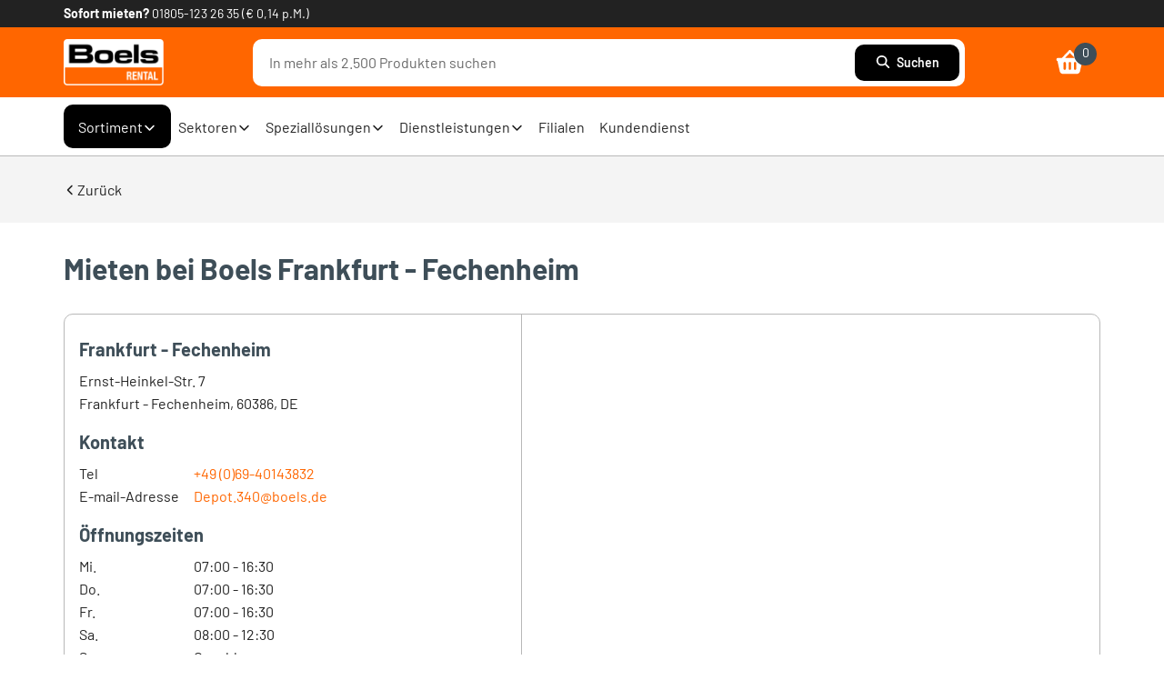

--- FILE ---
content_type: text/html;charset=UTF-8
request_url: https://www.boels.com/de-de/branches/hessen/frankfurt-fechenheim
body_size: 175833
content:
<!DOCTYPE html><html lang="de-de" data-beasties-container><head>
    <meta charset="utf-8">
    <base href="/">
    <meta name="viewport" content="width=device-width, initial-scale=1">
    <!-- Chrome, Firefox OS and Opera -->
    <meta name="theme-color" content="#3E4E58">
    <!-- Windows Phone -->
    <meta name="msapplication-navbutton-color" content="#3E4E58">
    <!-- iOS and Safari -->
    <meta name="apple-mobile-web-app-status-bar-style" content="#3E4E58">
    <style type="text/css" id="fa-auto-css">:root, :host {
  --fa-font-solid: normal 900 1em/1 "Font Awesome 7 Free";
  --fa-font-regular: normal 400 1em/1 "Font Awesome 7 Free";
  --fa-font-light: normal 300 1em/1 "Font Awesome 7 Pro";
  --fa-font-thin: normal 100 1em/1 "Font Awesome 7 Pro";
  --fa-font-duotone: normal 900 1em/1 "Font Awesome 7 Duotone";
  --fa-font-duotone-regular: normal 400 1em/1 "Font Awesome 7 Duotone";
  --fa-font-duotone-light: normal 300 1em/1 "Font Awesome 7 Duotone";
  --fa-font-duotone-thin: normal 100 1em/1 "Font Awesome 7 Duotone";
  --fa-font-brands: normal 400 1em/1 "Font Awesome 7 Brands";
  --fa-font-sharp-solid: normal 900 1em/1 "Font Awesome 7 Sharp";
  --fa-font-sharp-regular: normal 400 1em/1 "Font Awesome 7 Sharp";
  --fa-font-sharp-light: normal 300 1em/1 "Font Awesome 7 Sharp";
  --fa-font-sharp-thin: normal 100 1em/1 "Font Awesome 7 Sharp";
  --fa-font-sharp-duotone-solid: normal 900 1em/1 "Font Awesome 7 Sharp Duotone";
  --fa-font-sharp-duotone-regular: normal 400 1em/1 "Font Awesome 7 Sharp Duotone";
  --fa-font-sharp-duotone-light: normal 300 1em/1 "Font Awesome 7 Sharp Duotone";
  --fa-font-sharp-duotone-thin: normal 100 1em/1 "Font Awesome 7 Sharp Duotone";
  --fa-font-slab-regular: normal 400 1em/1 "Font Awesome 7 Slab";
  --fa-font-slab-press-regular: normal 400 1em/1 "Font Awesome 7 Slab Press";
  --fa-font-whiteboard-semibold: normal 600 1em/1 "Font Awesome 7 Whiteboard";
  --fa-font-thumbprint-light: normal 300 1em/1 "Font Awesome 7 Thumbprint";
  --fa-font-notdog-solid: normal 900 1em/1 "Font Awesome 7 Notdog";
  --fa-font-notdog-duo-solid: normal 900 1em/1 "Font Awesome 7 Notdog Duo";
  --fa-font-etch-solid: normal 900 1em/1 "Font Awesome 7 Etch";
  --fa-font-jelly-regular: normal 400 1em/1 "Font Awesome 7 Jelly";
  --fa-font-jelly-fill-regular: normal 400 1em/1 "Font Awesome 7 Jelly Fill";
  --fa-font-jelly-duo-regular: normal 400 1em/1 "Font Awesome 7 Jelly Duo";
  --fa-font-chisel-regular: normal 400 1em/1 "Font Awesome 7 Chisel";
  --fa-font-utility-semibold: normal 600 1em/1 "Font Awesome 7 Utility";
  --fa-font-utility-duo-semibold: normal 600 1em/1 "Font Awesome 7 Utility Duo";
  --fa-font-utility-fill-semibold: normal 600 1em/1 "Font Awesome 7 Utility Fill";
}

.svg-inline--fa {
  box-sizing: content-box;
  display: var(--fa-display, inline-block);
  height: 1em;
  overflow: visible;
  vertical-align: -0.125em;
  width: var(--fa-width, 1.25em);
}
.svg-inline--fa.fa-2xs {
  vertical-align: 0.1em;
}
.svg-inline--fa.fa-xs {
  vertical-align: 0em;
}
.svg-inline--fa.fa-sm {
  vertical-align: -0.0714285714em;
}
.svg-inline--fa.fa-lg {
  vertical-align: -0.2em;
}
.svg-inline--fa.fa-xl {
  vertical-align: -0.25em;
}
.svg-inline--fa.fa-2xl {
  vertical-align: -0.3125em;
}
.svg-inline--fa.fa-pull-left,
.svg-inline--fa .fa-pull-start {
  float: inline-start;
  margin-inline-end: var(--fa-pull-margin, 0.3em);
}
.svg-inline--fa.fa-pull-right,
.svg-inline--fa .fa-pull-end {
  float: inline-end;
  margin-inline-start: var(--fa-pull-margin, 0.3em);
}
.svg-inline--fa.fa-li {
  width: var(--fa-li-width, 2em);
  inset-inline-start: calc(-1 * var(--fa-li-width, 2em));
  inset-block-start: 0.25em; /* syncing vertical alignment with Web Font rendering */
}

.fa-layers-counter, .fa-layers-text {
  display: inline-block;
  position: absolute;
  text-align: center;
}

.fa-layers {
  display: inline-block;
  height: 1em;
  position: relative;
  text-align: center;
  vertical-align: -0.125em;
  width: var(--fa-width, 1.25em);
}
.fa-layers .svg-inline--fa {
  inset: 0;
  margin: auto;
  position: absolute;
  transform-origin: center center;
}

.fa-layers-text {
  left: 50%;
  top: 50%;
  transform: translate(-50%, -50%);
  transform-origin: center center;
}

.fa-layers-counter {
  background-color: var(--fa-counter-background-color, #ff253a);
  border-radius: var(--fa-counter-border-radius, 1em);
  box-sizing: border-box;
  color: var(--fa-inverse, #fff);
  line-height: var(--fa-counter-line-height, 1);
  max-width: var(--fa-counter-max-width, 5em);
  min-width: var(--fa-counter-min-width, 1.5em);
  overflow: hidden;
  padding: var(--fa-counter-padding, 0.25em 0.5em);
  right: var(--fa-right, 0);
  text-overflow: ellipsis;
  top: var(--fa-top, 0);
  transform: scale(var(--fa-counter-scale, 0.25));
  transform-origin: top right;
}

.fa-layers-bottom-right {
  bottom: var(--fa-bottom, 0);
  right: var(--fa-right, 0);
  top: auto;
  transform: scale(var(--fa-layers-scale, 0.25));
  transform-origin: bottom right;
}

.fa-layers-bottom-left {
  bottom: var(--fa-bottom, 0);
  left: var(--fa-left, 0);
  right: auto;
  top: auto;
  transform: scale(var(--fa-layers-scale, 0.25));
  transform-origin: bottom left;
}

.fa-layers-top-right {
  top: var(--fa-top, 0);
  right: var(--fa-right, 0);
  transform: scale(var(--fa-layers-scale, 0.25));
  transform-origin: top right;
}

.fa-layers-top-left {
  left: var(--fa-left, 0);
  right: auto;
  top: var(--fa-top, 0);
  transform: scale(var(--fa-layers-scale, 0.25));
  transform-origin: top left;
}

.fa-1x {
  font-size: 1em;
}

.fa-2x {
  font-size: 2em;
}

.fa-3x {
  font-size: 3em;
}

.fa-4x {
  font-size: 4em;
}

.fa-5x {
  font-size: 5em;
}

.fa-6x {
  font-size: 6em;
}

.fa-7x {
  font-size: 7em;
}

.fa-8x {
  font-size: 8em;
}

.fa-9x {
  font-size: 9em;
}

.fa-10x {
  font-size: 10em;
}

.fa-2xs {
  font-size: calc(10 / 16 * 1em); /* converts a 10px size into an em-based value that's relative to the scale's 16px base */
  line-height: calc(1 / 10 * 1em); /* sets the line-height of the icon back to that of it's parent */
  vertical-align: calc((6 / 10 - 0.375) * 1em); /* vertically centers the icon taking into account the surrounding text's descender */
}

.fa-xs {
  font-size: calc(12 / 16 * 1em); /* converts a 12px size into an em-based value that's relative to the scale's 16px base */
  line-height: calc(1 / 12 * 1em); /* sets the line-height of the icon back to that of it's parent */
  vertical-align: calc((6 / 12 - 0.375) * 1em); /* vertically centers the icon taking into account the surrounding text's descender */
}

.fa-sm {
  font-size: calc(14 / 16 * 1em); /* converts a 14px size into an em-based value that's relative to the scale's 16px base */
  line-height: calc(1 / 14 * 1em); /* sets the line-height of the icon back to that of it's parent */
  vertical-align: calc((6 / 14 - 0.375) * 1em); /* vertically centers the icon taking into account the surrounding text's descender */
}

.fa-lg {
  font-size: calc(20 / 16 * 1em); /* converts a 20px size into an em-based value that's relative to the scale's 16px base */
  line-height: calc(1 / 20 * 1em); /* sets the line-height of the icon back to that of it's parent */
  vertical-align: calc((6 / 20 - 0.375) * 1em); /* vertically centers the icon taking into account the surrounding text's descender */
}

.fa-xl {
  font-size: calc(24 / 16 * 1em); /* converts a 24px size into an em-based value that's relative to the scale's 16px base */
  line-height: calc(1 / 24 * 1em); /* sets the line-height of the icon back to that of it's parent */
  vertical-align: calc((6 / 24 - 0.375) * 1em); /* vertically centers the icon taking into account the surrounding text's descender */
}

.fa-2xl {
  font-size: calc(32 / 16 * 1em); /* converts a 32px size into an em-based value that's relative to the scale's 16px base */
  line-height: calc(1 / 32 * 1em); /* sets the line-height of the icon back to that of it's parent */
  vertical-align: calc((6 / 32 - 0.375) * 1em); /* vertically centers the icon taking into account the surrounding text's descender */
}

.fa-width-auto {
  --fa-width: auto;
}

.fa-fw,
.fa-width-fixed {
  --fa-width: 1.25em;
}

.fa-ul {
  list-style-type: none;
  margin-inline-start: var(--fa-li-margin, 2.5em);
  padding-inline-start: 0;
}
.fa-ul > li {
  position: relative;
}

.fa-li {
  inset-inline-start: calc(-1 * var(--fa-li-width, 2em));
  position: absolute;
  text-align: center;
  width: var(--fa-li-width, 2em);
  line-height: inherit;
}

/* Heads Up: Bordered Icons will not be supported in the future!
  - This feature will be deprecated in the next major release of Font Awesome (v8)!
  - You may continue to use it in this version *v7), but it will not be supported in Font Awesome v8.
*/
/* Notes:
* --@{v.$css-prefix}-border-width = 1/16 by default (to render as ~1px based on a 16px default font-size)
* --@{v.$css-prefix}-border-padding =
  ** 3/16 for vertical padding (to give ~2px of vertical whitespace around an icon considering it's vertical alignment)
  ** 4/16 for horizontal padding (to give ~4px of horizontal whitespace around an icon)
*/
.fa-border {
  border-color: var(--fa-border-color, #eee);
  border-radius: var(--fa-border-radius, 0.1em);
  border-style: var(--fa-border-style, solid);
  border-width: var(--fa-border-width, 0.0625em);
  box-sizing: var(--fa-border-box-sizing, content-box);
  padding: var(--fa-border-padding, 0.1875em 0.25em);
}

.fa-pull-left,
.fa-pull-start {
  float: inline-start;
  margin-inline-end: var(--fa-pull-margin, 0.3em);
}

.fa-pull-right,
.fa-pull-end {
  float: inline-end;
  margin-inline-start: var(--fa-pull-margin, 0.3em);
}

.fa-beat {
  animation-name: fa-beat;
  animation-delay: var(--fa-animation-delay, 0s);
  animation-direction: var(--fa-animation-direction, normal);
  animation-duration: var(--fa-animation-duration, 1s);
  animation-iteration-count: var(--fa-animation-iteration-count, infinite);
  animation-timing-function: var(--fa-animation-timing, ease-in-out);
}

.fa-bounce {
  animation-name: fa-bounce;
  animation-delay: var(--fa-animation-delay, 0s);
  animation-direction: var(--fa-animation-direction, normal);
  animation-duration: var(--fa-animation-duration, 1s);
  animation-iteration-count: var(--fa-animation-iteration-count, infinite);
  animation-timing-function: var(--fa-animation-timing, cubic-bezier(0.28, 0.84, 0.42, 1));
}

.fa-fade {
  animation-name: fa-fade;
  animation-delay: var(--fa-animation-delay, 0s);
  animation-direction: var(--fa-animation-direction, normal);
  animation-duration: var(--fa-animation-duration, 1s);
  animation-iteration-count: var(--fa-animation-iteration-count, infinite);
  animation-timing-function: var(--fa-animation-timing, cubic-bezier(0.4, 0, 0.6, 1));
}

.fa-beat-fade {
  animation-name: fa-beat-fade;
  animation-delay: var(--fa-animation-delay, 0s);
  animation-direction: var(--fa-animation-direction, normal);
  animation-duration: var(--fa-animation-duration, 1s);
  animation-iteration-count: var(--fa-animation-iteration-count, infinite);
  animation-timing-function: var(--fa-animation-timing, cubic-bezier(0.4, 0, 0.6, 1));
}

.fa-flip {
  animation-name: fa-flip;
  animation-delay: var(--fa-animation-delay, 0s);
  animation-direction: var(--fa-animation-direction, normal);
  animation-duration: var(--fa-animation-duration, 1s);
  animation-iteration-count: var(--fa-animation-iteration-count, infinite);
  animation-timing-function: var(--fa-animation-timing, ease-in-out);
}

.fa-shake {
  animation-name: fa-shake;
  animation-delay: var(--fa-animation-delay, 0s);
  animation-direction: var(--fa-animation-direction, normal);
  animation-duration: var(--fa-animation-duration, 1s);
  animation-iteration-count: var(--fa-animation-iteration-count, infinite);
  animation-timing-function: var(--fa-animation-timing, linear);
}

.fa-spin {
  animation-name: fa-spin;
  animation-delay: var(--fa-animation-delay, 0s);
  animation-direction: var(--fa-animation-direction, normal);
  animation-duration: var(--fa-animation-duration, 2s);
  animation-iteration-count: var(--fa-animation-iteration-count, infinite);
  animation-timing-function: var(--fa-animation-timing, linear);
}

.fa-spin-reverse {
  --fa-animation-direction: reverse;
}

.fa-pulse,
.fa-spin-pulse {
  animation-name: fa-spin;
  animation-direction: var(--fa-animation-direction, normal);
  animation-duration: var(--fa-animation-duration, 1s);
  animation-iteration-count: var(--fa-animation-iteration-count, infinite);
  animation-timing-function: var(--fa-animation-timing, steps(8));
}

@media (prefers-reduced-motion: reduce) {
  .fa-beat,
  .fa-bounce,
  .fa-fade,
  .fa-beat-fade,
  .fa-flip,
  .fa-pulse,
  .fa-shake,
  .fa-spin,
  .fa-spin-pulse {
    animation: none !important;
    transition: none !important;
  }
}
@keyframes fa-beat {
  0%, 90% {
    transform: scale(1);
  }
  45% {
    transform: scale(var(--fa-beat-scale, 1.25));
  }
}
@keyframes fa-bounce {
  0% {
    transform: scale(1, 1) translateY(0);
  }
  10% {
    transform: scale(var(--fa-bounce-start-scale-x, 1.1), var(--fa-bounce-start-scale-y, 0.9)) translateY(0);
  }
  30% {
    transform: scale(var(--fa-bounce-jump-scale-x, 0.9), var(--fa-bounce-jump-scale-y, 1.1)) translateY(var(--fa-bounce-height, -0.5em));
  }
  50% {
    transform: scale(var(--fa-bounce-land-scale-x, 1.05), var(--fa-bounce-land-scale-y, 0.95)) translateY(0);
  }
  57% {
    transform: scale(1, 1) translateY(var(--fa-bounce-rebound, -0.125em));
  }
  64% {
    transform: scale(1, 1) translateY(0);
  }
  100% {
    transform: scale(1, 1) translateY(0);
  }
}
@keyframes fa-fade {
  50% {
    opacity: var(--fa-fade-opacity, 0.4);
  }
}
@keyframes fa-beat-fade {
  0%, 100% {
    opacity: var(--fa-beat-fade-opacity, 0.4);
    transform: scale(1);
  }
  50% {
    opacity: 1;
    transform: scale(var(--fa-beat-fade-scale, 1.125));
  }
}
@keyframes fa-flip {
  50% {
    transform: rotate3d(var(--fa-flip-x, 0), var(--fa-flip-y, 1), var(--fa-flip-z, 0), var(--fa-flip-angle, -180deg));
  }
}
@keyframes fa-shake {
  0% {
    transform: rotate(-15deg);
  }
  4% {
    transform: rotate(15deg);
  }
  8%, 24% {
    transform: rotate(-18deg);
  }
  12%, 28% {
    transform: rotate(18deg);
  }
  16% {
    transform: rotate(-22deg);
  }
  20% {
    transform: rotate(22deg);
  }
  32% {
    transform: rotate(-12deg);
  }
  36% {
    transform: rotate(12deg);
  }
  40%, 100% {
    transform: rotate(0deg);
  }
}
@keyframes fa-spin {
  0% {
    transform: rotate(0deg);
  }
  100% {
    transform: rotate(360deg);
  }
}
.fa-rotate-90 {
  transform: rotate(90deg);
}

.fa-rotate-180 {
  transform: rotate(180deg);
}

.fa-rotate-270 {
  transform: rotate(270deg);
}

.fa-flip-horizontal {
  transform: scale(-1, 1);
}

.fa-flip-vertical {
  transform: scale(1, -1);
}

.fa-flip-both,
.fa-flip-horizontal.fa-flip-vertical {
  transform: scale(-1, -1);
}

.fa-rotate-by {
  transform: rotate(var(--fa-rotate-angle, 0));
}

.svg-inline--fa .fa-primary {
  fill: var(--fa-primary-color, currentColor);
  opacity: var(--fa-primary-opacity, 1);
}

.svg-inline--fa .fa-secondary {
  fill: var(--fa-secondary-color, currentColor);
  opacity: var(--fa-secondary-opacity, 0.4);
}

.svg-inline--fa.fa-swap-opacity .fa-primary {
  opacity: var(--fa-secondary-opacity, 0.4);
}

.svg-inline--fa.fa-swap-opacity .fa-secondary {
  opacity: var(--fa-primary-opacity, 1);
}

.svg-inline--fa mask .fa-primary,
.svg-inline--fa mask .fa-secondary {
  fill: black;
}

.svg-inline--fa.fa-inverse {
  fill: var(--fa-inverse, #fff);
}

.fa-stack {
  display: inline-block;
  height: 2em;
  line-height: 2em;
  position: relative;
  vertical-align: middle;
  width: 2.5em;
}

.fa-inverse {
  color: var(--fa-inverse, #fff);
}

.svg-inline--fa.fa-stack-1x {
  --fa-width: 1.25em;
  height: 1em;
  width: var(--fa-width);
}
.svg-inline--fa.fa-stack-2x {
  --fa-width: 2.5em;
  height: 2em;
  width: var(--fa-width);
}

.fa-stack-1x,
.fa-stack-2x {
  inset: 0;
  margin: auto;
  position: absolute;
  z-index: var(--fa-stack-z-index, auto);
}</style><link rel="icon" type="image/x-icon" href="/assets/images/icons/favicon.ico">

    <!-- Performance Optimizations: Resource Hints -->
    <!-- Preconnect to external domains to establish early connections -->
    <link rel="preconnect" href="https://www.google-analytics.com" crossorigin>
    <link rel="preconnect" href="https://www.googletagmanager.com" crossorigin>

    <!-- Preload critical fonts for faster text rendering (only regular and semibold) -->
    <link rel="preload" href="/assets/fonts/barlow/barlow-v5-latin-ext_latin-regular.woff2" as="font" type="font/woff2" crossorigin>
    <link rel="preload" href="/assets/fonts/barlow/barlow-v5-latin-ext_latin-600.woff2" as="font" type="font/woff2" crossorigin>

    <script rel="prefetch" id="smartedit-injector" src="assets/scripts/webApplicationInjector.js" defer data-smartedit-allow-origin="*.cmrcmm6y-boelstoph1-d1-public.model-t.cc.commerce.ondemand.com:443,
    *.cmrcmm6y-boelstoph1-s1-public.model-t.cc.commerce.ondemand.com:443,
    *.cmrcmm6y-boelstoph1-p1-public.model-t.cc.commerce.ondemand.com:443,
    *.boels.com:443,
    *.google.com:443,
    localhost:9002,
    app.talkjs.com:443,
    vars.hotjar.com:443,
    recaptcha.net:443,
    service.force.com:443,
    *.cookiebot.com:443
  "></script>

    <script id="insert-prevention" src="assets/scripts/insert-prevention.js" type="text/javascript" defer></script>

    <script id="maps-api" src="assets/scripts/maps-init.js" defer></script>
  <style>@media (max-width: 991px){.desktop-view-only{display:none!important}}:root{--boels-primitive-neutral-1000: #000;--boels-primitive-neutral-800: #686868;--boels-primitive-neutral-500: #d1d3d4;--boels-primitive-neutral-200: #eee;--boels-primitive-neutral-0: #fff;--boels-primitive-orange-500: #ff6600;--boels-primitive-orange-100: #ffe2d7;--boels-primitive-blue-1000: #050549;--boels-primitive-blue-500: #0065e0;--boels-primitive-blue-400: #629fe8;--boels-primitive-blue-100: #d4e1ff;--boels-primitive-turqoise-500: #0f6270;--boels-primitive-turqoise-100: #bbdee3;--boels-primitive-green-1000: #003506;--boels-primitive-green-700: #0e5200;--boels-primitive-green-400: #c0ebc5;--boels-primitive-green-100: #cff9e3;--boels-primitive-red-500: #c51f20;--boels-primitive-red-100: #ffdbdf;--boels-primitive-yellow-1000: #6d5200;--boels-primitive-yellow-600: #ffda00;--boels-primitive-yellow-500: #fff200;--boels-primitive-yellow-200: #fcdd9c;--boels-primitive-yellow-100: #fdf6b7}:root{--semantic-token-brand: var(--boels-primitive-orange-500);--semantic-token-action: var(--boels-primitive-orange-500);--semantic-token-active: var(--semantic-token-brand);--semantic-token-success-1000: var(--boels-primitive-green-700);--semantic-token-success-100: var(--boels-primitive-green-400);--semantic-token-warning-1000: var(--boels-primitive-yellow-1000);--semantic-token-warning-100: var(--boels-primitive-yellow-200);--semantic-token-error-1000: var(--boels-primitive-red-500);--semantic-token-error-100: var(--boels-primitive-red-100);--semantic-token-highlight-1000: var(--boels-primitive-orange-500);--semantic-token-highlight-100: var(--boels-primitive-orange-100);--semantic-token-info-1000: var(--boels-primitive-turqoise-500);--semantic-token-info-100: var(--boels-primitive-turqoise-100);--semantic-token-focus-primary: var(--semantic-token-brand);--semantic-token-focus-secondary: var(--boels-primitive-neutral-1000);--semantic-token-disabled-1000: var(--boels-primitive-neutral-500);--semantic-token-disabled-100: var(--boels-primitive-neutral-200)}:root{--color-surface-active: var(--semantic-token-active);--color-surface-base: var(--boels-primitive-neutral-0);--color-surface-brand: var(--semantic-token-brand);--color-surface-disabled: var(--semantic-token-disabled-100);--color-surface-inverted: var(--boels-primitive-neutral-1000);--color-surface-secondary: var(--boels-primitive-neutral-200);--color-surface-success-base: var(--semantic-token-success-100);--color-surface-success-inverted: var(--semantic-token-success-1000);--color-surface-error-base: var(--semantic-token-error-100);--color-surface-error-inverted: var(--semantic-token-error-1000);--color-surface-warning-base: var(--semantic-token-warning-100);--color-surface-warning-inverted: var(--semantic-token-warning-1000);--color-surface-info-base: var(--semantic-token-info-100);--color-surface-info-inverted: var(--semantic-token-info-1000);--color-surface-hover-base: var(--boels-primitive-orange-100);--color-surface-hover-secondary: var(--boels-primitive-neutral-250);--color-surface-hover-base: var(--semantic-token-highlight-100);--color-surface-hover-inverted: var(--semantic-token-highlight-1000)}:root{--color-text-active: var(--semantic-token-brand);--color-text-base: var(--boels-primitive-neutral-1000);--color-text-brand: var(--semantic-token-brand);--color-text-disabled: var(--semantic-token-disabled-1000);--color-text-inverted: var(--boels-primitive-neutral-0);--color-text-inverted-hover: var(--semantic-token-disabled-1000);--color-text-secondary: var(--boels-primitive-neutral-800);--color-text-interactive-base: var(--semantic-token-brand);--color-text-error-base: var(--semantic-token-error-1000);--color-text-error-inverted: var(--semantic-token-error-100);--color-text-info-base: var(--semantic-token-info-1000);--color-text-info-inverted: var(--semantic-token-info-100);--color-text-success-base: var(--semantic-token-success-1000);--color-text-success-inverted: var(--semantic-token-success-100);--color-text-warning-base: var(--semantic-token-warning-1000);--color-text-warning-inverted: var(--semantic-token-warning-100);--color-text-highlight-base: var(--semantic-token-highlight-1000);--color-text-highlight-inverted: var(--semantic-token-highlight-100)}:root{--color-border-base: var(--boels-primitive-neutral-500);--color-border-disabled: var(--semantic-token-disabled-1000);--color-border-inverted: var(--boels-primitive-neutral-0);--color-border-dark: var(--boels-primitive-neutral-1000);--color-border-error-base: var(--semantic-token-error-1000);--color-border-error-inverted: var(--semantic-token-error-100);--color-border-info-base: var(--semantic-token-info-1000);--color-border-info-inverted: var(--semantic-token-info-100);--color-border-success-base: var(--semantic-token-success-1000);--color-border-success-inverted: var(--semantic-token-success-100);--color-border-warning-base: var(--semantic-token-warning-1000);--color-border-warning-inverted: var(--semantic-token-warning-100);--color-border-highlight-base: var(--semantic-token-highlight-1000);--color-border-highlight-inverted: var(--semantic-token-highlight-100)}:root{--color-icon-active: var(--color-text-active);--color-icon-base: var(--color-text-base);--color-icon-brand: var(--color-text-brand);--color-icon-disabled: var(--color-text-disabled);--color-icon-inverted: var(--color-text-inverted);--color-icon-secondary: var(--color-text-secondary);--color-icon-interactive-base: var(--color-text-interactive-base);--color-icon-error-base: var(--color-text-error-base);--color-icon-error-inverted: var(--color-text-error-inverted);--color-icon-info-base: var(--color-text-info-base);--color-icon-info-inverted: var(--color-text-info-inverted);--color-icon-success-base: var(--color-text-success-base);--color-icon-success-inverted: var(--color-text-success-inverted);--color-icon-warning-base: var(--color-text-warning-base);--color-icon-warning-inverted: var(--color-text-warning-inverted);--color-icon-highlight-base: var(--color-text-highlight-base);--color-icon-highlight-inverted: var(--color-text-highlight-inverted)}:root{--boels-color-primary: #ff6600;--boels-color-primary-dark: #de5201;--boels-color-primary-disabled: #ffb380;--boels-color-primary-light: #ffefe5;--boels-color-secondary: #3e4e58;--boels-color-black: #000;--boels-color-white: #fff;--boels-color-success: #199400;--boels-color-danger: #db0002;--boels-color-danger-background: #fde0e1;--boels-color-warning: #ffc107;--boels-color-warning-background: #f3eddf;--boels-color-info: #17a2b8;--boels-color-light: #d3d6db;--boels-color-dark: #212738;--boels-color-background: #f4f4f4;--boels-color-inverse: #fff;--boels-color-text: #222;--boels-color-transparent: transparent;--boels-color-info-box: #fcdd9c;--boels-color-dropdown-hover: #e5f5fb;--boels-color-border: #d0d7da;--boels-color-reset: #b1bdc2;--boels-color-gray: #7f7f7f;--boels-color-gray-100: #f1f1f1;--boels-color-gray-200: #f2f3f4;--boels-color-gray-300: #d8dcde;--boels-color-gray-400: #b8b8b8;--boels-color-gray-500: #a4a4a4;--boels-color-gray-600: #87979e;--boels-color-gray-700: #7f7f7f;--boels-color-gray-800: #3e4e58;--boels-color-gray-850: #333;--boels-color-gray-900: #222;--boels-color-gray-1000: #6e6e6e;--boels-color-blue-500: #0065e0;--boels-color-blue-600: #024fac;--boels-color-yellow-500: #fff200;--boels-color-yellow-600: #ccc652}:root{--boels-line-height-base: 1.6;--boels-font-family-base: Barlow, -apple-system, blinkmacsystemfont, Segoe UI, Roboto, sans-serif, Apple Color Emoji, Segoe UI Emoji, Segoe UI Symbol;--boels-font-family-headings: Barlow, sans-serif;--boels-font-weight-light: 100;--boels-font-weight-normal: 400;--boels-font-weight-medium: 500;--boels-font-weight-semibold: 600;--boels-font-weight-bold: 700;--boels-font-size-base: 1rem;--boels-font-size-hero-large: 3.25rem;--boels-font-size-hero: 2.5rem;--boels-font-size-xxxxl: 2rem;--boels-font-size-xxxl: 1.75rem;--boels-font-size-xxl: 1.5rem;--boels-font-size-xl: 1.25rem;--boels-font-size-lg: 1.125rem;--boels-font-size-md: 1rem;--boels-font-size-sm: .875rem;--boels-font-size-xs: .75rem;--boels-font-size-xxs: .5625rem}:root{--boels-radius-sm: 5px;--boels-radius-md: 10px;--boels-radius-lg: 28px}:root{--boels-space-0: 0;--boels-space-4: .25rem;--boels-space-5: .3125rem;--boels-space-8: .5rem;--boels-space-10: .625rem;--boels-space-12: .75rem;--boels-space-16: 1rem;--boels-space-20: 1.25rem;--boels-space-22: 1.375rem;--boels-space-24: 1.5rem;--boels-space-26: 1.625rem;--boels-space-28: 1.75rem;--boels-space-30: 1.875rem;--boels-space-32: 2rem;--boels-space-36: 2.25rem;--boels-space-40: 2.5rem;--boels-space-44: 2.75rem;--boels-space-48: 3rem;--boels-space-50: 3.125rem;--boels-space-52: 3.25rem;--boels-space-56: 3.5rem;--boels-space-60: 3.75rem;--boels-space-64: 4rem;--boels-space-80: 5rem;--boels-space-84: 5.25rem;--boels-space-96: 6rem;--boels-space-100: 6.25rem;--boels-space-120: 7.5rem}.container{width:100%;padding-inline-end:15px;padding-inline-start:15px;margin-inline-end:auto;margin-inline-start:auto}@media (min-width: 576px){.container{max-width:540px}}@media (min-width: 768px){.container{max-width:720px}}@media (min-width: 992px){.container{max-width:960px}}@media (min-width: 1200px){.container{max-width:1140px}}.row{display:flex;flex-wrap:wrap;margin-inline-end:-15px;margin-inline-start:-15px}.col{position:relative;width:100%;padding-inline-end:15px;padding-inline-start:15px}.col{flex-basis:0;flex-grow:1;max-width:100%}html,body{font-family:Barlow,-apple-system,blinkmacsystemfont,Segoe UI,Roboto,sans-serif,"Apple Color Emoji","Segoe UI Emoji",Segoe UI Symbol;height:100%;margin:0;font-size:var(--boels-font-size-base);font-weight:var(--boels-font-weight-normal);line-height:var(--boels-line-height-base);background-color:var(--boels-color-white);color:#222;text-align:start;-webkit-text-size-adjust:100%}*{box-sizing:border-box}@font-face{font-family:Barlow;font-weight:400;font-style:normal;font-display:swap;src:url(/assets/fonts/barlow/barlow-v5-latin-ext_latin-regular.woff2) format("woff2")}@font-face{font-family:Barlow;font-weight:400;font-style:italic;font-display:swap;src:url(/assets/fonts/barlow/barlow-v5-latin-ext_latin-italic.woff2) format("woff2")}@font-face{font-family:Barlow;font-weight:500;font-style:normal;font-display:swap;src:url(/assets/fonts/barlow/barlow-v5-latin-ext_latin-500.woff2) format("woff2")}@font-face{font-family:Barlow;font-weight:500;font-style:italic;font-display:swap;src:url(/assets/fonts/barlow/barlow-v5-latin-ext_latin-500italic.woff2) format("woff2")}@font-face{font-family:Barlow;font-weight:600;font-style:normal;font-display:swap;src:url(/assets/fonts/barlow/barlow-v5-latin-ext_latin-600.woff2) format("woff2")}@font-face{font-family:Barlow;font-weight:600;font-style:italic;font-display:swap;src:url(/assets/fonts/barlow/barlow-v5-latin-ext_latin-600italic.woff2) format("woff2")}@font-face{font-family:Barlow;font-weight:700;font-style:normal;font-display:swap;src:url(/assets/fonts/barlow/barlow-v5-latin-ext_latin-700.woff2) format("woff2")}@font-face{font-family:Barlow;font-weight:700;font-style:italic;font-display:swap;src:url(/assets/fonts/barlow/barlow-v5-latin-ext_latin-700italic.woff2) format("woff2")}.h2,h1,h2,h3,h4,h5{font-family:var(--boels-font-family-headings);font-weight:var(--boels-font-weight-bold);color:var(--boels-color-gray-800);margin:0}h1{font-size:var(--boels-font-size-xxxxl);line-height:2rem}@media (min-width: 768px){h1{font-size:var(--boels-font-size-hero);line-height:2.75rem}}.h2,h2{font-size:var(--boels-font-size-xxxl);line-height:1.75rem}@media (min-width: 768px){.h2,h2{font-size:var(--boels-font-size-xxxxl);line-height:2.25rem}}h3{font-size:var(--boels-font-size-xl);line-height:1.5rem}@media (min-width: 768px){h3{font-size:var(--boels-font-size-xxxl);line-height:2rem}}h4{font-size:var(--boels-font-size-xxl);line-height:1.5rem}@media (min-width: 768px){h4{font-size:var(--boels-font-size-xxl);line-height:2.5rem}}h5{font-size:var(--boels-font-size-xl);line-height:1.5rem;font-weight:700}@media (min-width: 768px){h5{line-height:1.75rem}}p{font-size:var(--boels-font-size-base);line-height:1.6}a{text-decoration:none;color:var(--boels-color-primary)}a:hover{text-decoration:underline}:root{--chat-icon-size: 25px}input,button,a,fa-icon,div{-webkit-tap-highlight-color:transparent}:root{--boels-z-index-modal-overlay: 1000;--boels-z-index-modal-panel: 1001;--boels-z-index-sticky: 900;--boels-z-index-header-navigation-submenu: 801;--boels-z-index-header-dropdown: 700;--boels-z-index-search-box-results: 700;--boels-z-index-global-message: 100;--boels-z-index-select: 10;--boels-z-index-default: 2;--boels-z-index-bottom: 1;--boels-z-index-top: 3;--boels-z-index-top-stack: 4;--boels-z-index-background: -1;--boels-z-index-reset: 0}:root{--fa-font-solid: normal 900 1em/1 "Font Awesome 7 Free";--fa-font-regular: normal 400 1em/1 "Font Awesome 7 Free";--fa-font-light: normal 300 1em/1 "Font Awesome 7 Pro";--fa-font-thin: normal 100 1em/1 "Font Awesome 7 Pro";--fa-font-duotone: normal 900 1em/1 "Font Awesome 7 Duotone";--fa-font-duotone-regular: normal 400 1em/1 "Font Awesome 7 Duotone";--fa-font-duotone-light: normal 300 1em/1 "Font Awesome 7 Duotone";--fa-font-duotone-thin: normal 100 1em/1 "Font Awesome 7 Duotone";--fa-font-brands: normal 400 1em/1 "Font Awesome 7 Brands";--fa-font-sharp-solid: normal 900 1em/1 "Font Awesome 7 Sharp";--fa-font-sharp-regular: normal 400 1em/1 "Font Awesome 7 Sharp";--fa-font-sharp-light: normal 300 1em/1 "Font Awesome 7 Sharp";--fa-font-sharp-thin: normal 100 1em/1 "Font Awesome 7 Sharp";--fa-font-sharp-duotone-solid: normal 900 1em/1 "Font Awesome 7 Sharp Duotone";--fa-font-sharp-duotone-regular: normal 400 1em/1 "Font Awesome 7 Sharp Duotone";--fa-font-sharp-duotone-light: normal 300 1em/1 "Font Awesome 7 Sharp Duotone";--fa-font-sharp-duotone-thin: normal 100 1em/1 "Font Awesome 7 Sharp Duotone";--fa-font-slab-regular: normal 400 1em/1 "Font Awesome 7 Slab";--fa-font-slab-press-regular: normal 400 1em/1 "Font Awesome 7 Slab Press";--fa-font-whiteboard-semibold: normal 600 1em/1 "Font Awesome 7 Whiteboard";--fa-font-thumbprint-light: normal 300 1em/1 "Font Awesome 7 Thumbprint";--fa-font-notdog-solid: normal 900 1em/1 "Font Awesome 7 Notdog";--fa-font-notdog-duo-solid: normal 900 1em/1 "Font Awesome 7 Notdog Duo";--fa-font-etch-solid: normal 900 1em/1 "Font Awesome 7 Etch";--fa-font-jelly-regular: normal 400 1em/1 "Font Awesome 7 Jelly";--fa-font-jelly-fill-regular: normal 400 1em/1 "Font Awesome 7 Jelly Fill";--fa-font-jelly-duo-regular: normal 400 1em/1 "Font Awesome 7 Jelly Duo";--fa-font-chisel-regular: normal 400 1em/1 "Font Awesome 7 Chisel";--fa-font-utility-semibold: normal 600 1em/1 "Font Awesome 7 Utility";--fa-font-utility-duo-semibold: normal 600 1em/1 "Font Awesome 7 Utility Duo";--fa-font-utility-fill-semibold: normal 600 1em/1 "Font Awesome 7 Utility Fill"}.svg-inline--fa{box-sizing:content-box;display:var(--fa-display, inline-block);height:1em;overflow:visible;vertical-align:-.125em;width:var(--fa-width, 1.25em)}.svg-inline--fa.fa-xs{vertical-align:0em}.svg-inline--fa.fa-xl{vertical-align:-.25em}.fa-xs{font-size:.75em;line-height:.0833333333em;vertical-align:.125em}.fa-xl{font-size:1.5em;line-height:.0416666667em;vertical-align:-.125em}@-webkit-keyframes fa-spin{0%{-webkit-transform:rotate(0deg);transform:rotate(0)}to{-webkit-transform:rotate(359deg);transform:rotate(359deg)}}
</style><link rel="stylesheet" href="styles-RQRY4SSD.css" media="print" onload="this.media='all'"><noscript><link rel="stylesheet" href="styles-RQRY4SSD.css"></noscript><style ng-app-id="serverApp">[_nghost-serverApp-c546767837]{display:flex;flex-direction:column;min-height:100vh}[_nghost-serverApp-c546767837]   boels-footer[_ngcontent-serverApp-c546767837]{flex:1}[_nghost-serverApp-c546767837]   main[_ngcontent-serverApp-c546767837]{min-height:475px}[_nghost-serverApp-c546767837]   main[_ngcontent-serverApp-c546767837]:has(boels-language-selector-page) ~ boels-footer[_ngcontent-serverApp-c546767837]{flex:0}</style><style ng-app-id="serverApp">.header-top-wrapper[_ngcontent-serverApp-c2926250555]{display:flex;height:30px;justify-content:center;align-items:center}.header-top__container[_ngcontent-serverApp-c2926250555]{background:var(--boels-color-gray-900)}.header-top[_ngcontent-serverApp-c2926250555]{display:flex;justify-content:space-between;align-items:center;width:100%;max-width:1140px;height:30px}.header-top-left[_ngcontent-serverApp-c2926250555]{font-size:var(--boels-font-size-sm);color:var(--boels-color-white)}.header-top-right[_ngcontent-serverApp-c2926250555]{font-size:var(--boels-font-size-xs);display:flex}.header-middle[_ngcontent-serverApp-c2926250555]{display:flex;width:100%;align-items:center;justify-content:space-between;min-height:48px}@media (max-width: 992px) and (min-width: 769px){.header-middle[_ngcontent-serverApp-c2926250555]{min-height:56px}}@media (min-width: 993px){.header-middle[_ngcontent-serverApp-c2926250555]{min-height:77px}}.header-middle[_ngcontent-serverApp-c2926250555]   .header-middle-bars[_ngcontent-serverApp-c2926250555]{margin-right:var(--boels-space-16);color:var(--boels-color-white)}.header-middle-mobile-searchbox[_ngcontent-serverApp-c2926250555]{align-items:center;height:48px;border-bottom:1px solid var(--boels-color-gray-400)}@media (max-width: 992px) and (min-width: 769px){.header-middle-mobile-searchbox[_ngcontent-serverApp-c2926250555]{height:53px}}.header-middle__container[_ngcontent-serverApp-c2926250555]{background-color:var(--boels-color-primary)}.header-middle-wrapper[_ngcontent-serverApp-c2926250555]{display:flex;justify-content:center}.header-middle-item[_ngcontent-serverApp-c2926250555]{max-height:100%;display:flex;align-self:center;align-items:center;position:relative}.header-middle-item-searchbox[_ngcontent-serverApp-c2926250555]{width:100%;margin:0}.header-middle-item-login-indicator[_ngcontent-serverApp-c2926250555]{margin-right:var(--boels-space-16)}.header-middle-item-logo[_ngcontent-serverApp-c2926250555]{display:flex}.header-middle-item-logo[_ngcontent-serverApp-c2926250555]     img{height:30px;width:65px;aspect-ratio:65/30}@media (max-width: 992px) and (min-width: 769px){.header-middle-item-logo[_ngcontent-serverApp-c2926250555]     img{height:40px;width:85px;aspect-ratio:85/40}}@media (min-width: 993px){.header-middle-item-logo[_ngcontent-serverApp-c2926250555]     img{height:51px;width:110px;aspect-ratio:110/51}}.header-middle-item-mini-basket[_ngcontent-serverApp-c2926250555]{margin-right:var(--boels-space-16)}.header-middle-item-mini-basket-icon[_ngcontent-serverApp-c2926250555]{font-size:var(--boels-font-size-xxxl);color:var(--boels-color-white)}.header-middle-item-mini-basket-icon[_ngcontent-serverApp-c2926250555]:hover{color:var(--boels-color-gray-800);transition:.2s}.header-middle-item-mini-basket-count[_ngcontent-serverApp-c2926250555]{--width-height: 25px;position:absolute;color:var(--boels-color-white);height:var(--width-height);width:var(--width-height);border-radius:50%;background:var(--boels-color-gray-800);top:0;left:22px;font-size:var(--boels-font-size-sm);display:flex;justify-content:center}@media (max-width: 575px){.header-middle-item-mini-basket-count[_ngcontent-serverApp-c2926250555]{top:var(--boels-space-4)}}.header.header-countrySelection.header-middle-wrapper[_ngcontent-serverApp-c2926250555]{min-height:56px}@media (min-width: 993px){.header.header-countrySelection.header-middle-wrapper[_ngcontent-serverApp-c2926250555]{min-height:77px}}.header-breadcrumb[_ngcontent-serverApp-c2926250555]{display:flex;align-items:center;justify-content:center;padding-left:15px;padding-right:15px;min-height:65px;background-color:var(--boels-color-background)}.header-breadcrumb-white-background[_ngcontent-serverApp-c2926250555]{background-color:var(--boels-color-white)}.header[_ngcontent-serverApp-c2926250555]   #boels-searchbox[_ngcontent-serverApp-c2926250555]{border:1px solid var(--boels-color-gray-400)}@media (max-width: 992px){.desktop-view[_ngcontent-serverApp-c2926250555]{display:none}}@media (min-width: 993px){.mobile-view[_ngcontent-serverApp-c2926250555]{display:none}}</style><style ng-app-id="serverApp">[_nghost-serverApp-c210920386]{display:block}[_nghost-serverApp-c210920386]:not(.-default)   .boels-global-message__inner.-messages[_ngcontent-serverApp-c210920386]{display:none}.-default[_nghost-serverApp-c210920386]{position:sticky;top:0;z-index:var(--boels-z-index-sticky)}.-default[_nghost-serverApp-c210920386]   .boels-global-message__inner.-cms-component-data[_ngcontent-serverApp-c210920386]{display:none}[_nghost-serverApp-c210920386]   .boels-global-message__inner[_ngcontent-serverApp-c210920386]{background:var(--boels-global-message-background)}[_nghost-serverApp-c210920386]   .boels-global-message__inner[_ngcontent-serverApp-c210920386]   fa-icon[_ngcontent-serverApp-c210920386]{font-size:1.5rem;color:var(--boels-global-message-icon)}[_nghost-serverApp-c210920386]   .boels-global-message__inner.-danger[_ngcontent-serverApp-c210920386]{--boels-global-message-background: #ffdbdf;--boels-global-message-icon: var(--boels-color-danger)}[_nghost-serverApp-c210920386]   .boels-global-message__inner.-info[_ngcontent-serverApp-c210920386]{--boels-global-message-background: #bbdee3;--boels-global-message-icon: var(--boels-color-info)}[_nghost-serverApp-c210920386]   .boels-global-message__inner.-success[_ngcontent-serverApp-c210920386]{--boels-global-message-background: #c0ebc5;--boels-global-message-icon: var(--boels-color-success)}[_nghost-serverApp-c210920386]   .boels-global-message__inner.-warning[_ngcontent-serverApp-c210920386]{--boels-global-message-background: #fcdd9c;--boels-global-message-icon: var(--boels-color-warning)}[_nghost-serverApp-c210920386]   .boels-global-message__content[_ngcontent-serverApp-c210920386]{display:grid;grid-template-columns:1fr max-content;grid-template-rows:repeat(2,max-content);grid-template-areas:"title close-button" "message close-button";grid-gap:.5rem;padding:1.5rem 0;min-height:4.5rem}[_nghost-serverApp-c210920386]   .boels-global-message__content[_ngcontent-serverApp-c210920386]   p[_ngcontent-serverApp-c210920386]{color:var(--boels-color, var(--boels-color-text));font-family:var(--boels-font-family-base);margin:0;max-width:max-content}[_nghost-serverApp-c210920386]   .boels-global-message__content[_ngcontent-serverApp-c210920386]   p[_ngcontent-serverApp-c210920386]:first-of-type{font-weight:var(--boels-font-weight-semibold)}[_nghost-serverApp-c210920386]   .boels-global-message__content[_ngcontent-serverApp-c210920386]   p[_ngcontent-serverApp-c210920386]:focus{outline:.1875rem solid var(--boels-color-blue-500);outline-offset:.125rem;border-radius:.125rem}[_nghost-serverApp-c210920386]   .boels-global-message__title[_ngcontent-serverApp-c210920386]{grid-area:title;margin-top:.5rem}[_nghost-serverApp-c210920386]   .boels-global-message__description[_ngcontent-serverApp-c210920386], [_nghost-serverApp-c210920386]   .boels-global-message__msg[_ngcontent-serverApp-c210920386]{grid-area:message}[_nghost-serverApp-c210920386]   .boels-global-message__icon[_ngcontent-serverApp-c210920386]{display:none;margin-right:.5rem;grid-area:icon}[_nghost-serverApp-c210920386]   .boels-global-message__close-button[_ngcontent-serverApp-c210920386]{--boels-global-message__background: transparent;border:0;outline:0;background:var(--boels-global-message__background);border-radius:var(--boels-radius-sm);cursor:pointer;transition:background .15s ease-in-out,color .15s ease-in-out;width:2.5rem;height:2.5rem;margin-left:auto;grid-area:close-button;transform:translate(.5rem,-.5rem)}[_nghost-serverApp-c210920386]   .boels-global-message__close-button[_ngcontent-serverApp-c210920386]:hover, [_nghost-serverApp-c210920386]   .boels-global-message__close-button[_ngcontent-serverApp-c210920386]:focus{--boels-global-message__background: var(--boels-global-message-icon)}[_nghost-serverApp-c210920386]   .boels-global-message__close-button[_ngcontent-serverApp-c210920386]   fa-icon[_ngcontent-serverApp-c210920386]{color:var(--boels-color-black)}[_nghost-serverApp-c210920386]   .boels-global-message__close-button[_ngcontent-serverApp-c210920386]:focus{outline:.1875rem solid var(--boels-color-blue-500);outline-offset:.125rem;border-radius:.125rem}@media (min-width: 576px){[_nghost-serverApp-c210920386]   .boels-global-message__icon[_ngcontent-serverApp-c210920386]{display:block}[_nghost-serverApp-c210920386]   .boels-global-message__content[_ngcontent-serverApp-c210920386]{align-items:center;grid-template-columns:max-content max-content auto max-content;grid-template-rows:max-content;grid-column-gap:1rem;grid-template-areas:"icon title message close-button";padding:1rem 0}[_nghost-serverApp-c210920386]   .boels-global-message__close-button[_ngcontent-serverApp-c210920386]{transform:translate(0)}}</style><style ng-app-id="serverApp">[_nghost-serverApp-c1383084600]{color:var(--boels-color-inverse);font-size:var(--boels-font-size-sm);line-height:19px;background-color:var(--boels-color-secondary);margin-top:auto;display:block}[_nghost-serverApp-c1383084600]   p[_ngcontent-serverApp-c1383084600]{font-size:var(--boels-font-size);line-height:1.6}</style><style ng-app-id="serverApp">[_nghost-serverApp-c1597478463]{--vertical-aligner--max-width: 540px;display:grid;grid-template-columns:[full-start] auto minmax(0,var(--vertical-aligner--max-width)) auto [full-end];width:100%;height:fit-content;padding:0 var(--boels-space-16)}@media (min-width: 768px){.boels-vertical-aligner--inner-width--default[_nghost-serverApp-c1597478463]{--vertical-aligner--max-width: 720px}}@media (min-width: 992px){.boels-vertical-aligner--inner-width--default[_nghost-serverApp-c1597478463]{--vertical-aligner--max-width: 960px}}@media (min-width: 1200px){.boels-vertical-aligner--inner-width--default[_nghost-serverApp-c1597478463]{--vertical-aligner--max-width: 1140px}}.boels-vertical-aligner--inner-width--wide[_nghost-serverApp-c1597478463]{--vertical-aligner--max-width: 1140px}[_nghost-serverApp-c1597478463]   .boels-vertical-aligner__inner[_ngcontent-serverApp-c1597478463]{width:100%;height:fit-content}[_nghost-serverApp-c1597478463]   .boels-vertical-aligner__inner.default[_ngcontent-serverApp-c1597478463], [_nghost-serverApp-c1597478463]   .boels-vertical-aligner__inner.wide[_ngcontent-serverApp-c1597478463]{grid-column:2}[_nghost-serverApp-c1597478463]   .boels-vertical-aligner__inner.full[_ngcontent-serverApp-c1597478463]{grid-column:full}</style><style type="text/css" data-primeng-style-id="primitive-variables">:root,:host{--p-border-radius-lg:24px;--p-border-radius-md:16px;--p-border-radius-sm:8px;--p-border-radius-xl:32px;--p-border-radius-xs:4px;--p-border-radius-none:0;--p-neutral-50:#fafafa;--p-neutral-100:#f5f5f5;--p-neutral-200:#e5e5e5;--p-neutral-300:#d4d4d4;--p-neutral-400:#a3a3a3;--p-neutral-500:#737373;--p-neutral-600:#525252;--p-neutral-700:#404040;--p-neutral-800:#262626;--p-neutral-900:#171717;--p-neutral-950:#0a0a0a;--p-fuchsia-50:#fdf4ff;--p-fuchsia-100:#fae8ff;--p-fuchsia-200:#f5d0fe;--p-fuchsia-300:#f0abfc;--p-fuchsia-400:#e879f9;--p-fuchsia-500:#d946ef;--p-fuchsia-600:#c026d3;--p-fuchsia-700:#a21caf;--p-fuchsia-800:#86198f;--p-fuchsia-900:#701a75;--p-fuchsia-950:#4a044e;--p-emerald-50:#ecfdf5;--p-emerald-100:#d1fae5;--p-emerald-200:#a7f3d0;--p-emerald-300:#6ee7b7;--p-emerald-400:#34d399;--p-emerald-500:#10b981;--p-emerald-600:#059669;--p-emerald-700:#047857;--p-emerald-800:#065f46;--p-emerald-900:#064e3b;--p-emerald-950:#022c22;--p-yellow-50:#fefce8;--p-yellow-100:#FCDD9C;--p-yellow-200:#FDF6B7;--p-yellow-300:#FFF200;--p-yellow-400:#facc15;--p-yellow-500:#FFDA00;--p-yellow-600:#ca8a04;--p-yellow-700:#a16207;--p-yellow-800:#6D5200;--p-yellow-900:#713f12;--p-yellow-950:#422006;--p-violet-50:#f5f3ff;--p-violet-100:#ede9fe;--p-violet-200:#ddd6fe;--p-violet-300:#c4b5fd;--p-violet-400:#a78bfa;--p-violet-500:#8b5cf6;--p-violet-600:#7c3aed;--p-violet-700:#6d28d9;--p-violet-800:#5b21b6;--p-violet-900:#4c1d95;--p-violet-950:#2e1065;--p-purple-50:#faf5ff;--p-purple-100:#f3e8ff;--p-purple-200:#e9d5ff;--p-purple-300:#d8b4fe;--p-purple-400:#c084fc;--p-purple-500:#a855f7;--p-purple-600:#9333ea;--p-purple-700:#7e22ce;--p-purple-800:#6b21a8;--p-purple-900:#581c87;--p-purple-950:#3b0764;--p-orange-50:#fff8f5;--p-orange-100:#fff3ee;--p-orange-200:#FFE2D7;--p-orange-300:#ffbd91;--p-orange-400:#ff8330;--p-orange-500:#FF6600;--p-orange-600:#ea580c;--p-orange-700:#c2410c;--p-orange-800:#9a3412;--p-orange-900:#7c2d12;--p-orange-950:#431407;--p-indigo-50:#eef2ff;--p-indigo-100:#e0e7ff;--p-indigo-200:#c7d2fe;--p-indigo-300:#a5b4fc;--p-indigo-400:#818cf8;--p-indigo-500:#6366f1;--p-indigo-600:#4f46e5;--p-indigo-700:#4338ca;--p-indigo-800:#3730a3;--p-indigo-900:#312e81;--p-indigo-950:#1e1b4b;--p-stone-50:#fafaf9;--p-stone-100:#f5f5f4;--p-stone-200:#e7e5e4;--p-stone-300:#d6d3d1;--p-stone-400:#a8a29e;--p-stone-500:#78716c;--p-stone-600:#57534e;--p-stone-700:#44403c;--p-stone-800:#292524;--p-stone-900:#1c1917;--p-stone-950:#0c0a09;--p-slate-50:#FFFFFF;--p-slate-100:#F4F4F4;--p-slate-200:#EEEEEE;--p-slate-300:#cbd5e1;--p-slate-400:#D1D3D4;--p-slate-500:#686868;--p-slate-600:#475569;--p-slate-700:#334155;--p-slate-800:#1e293b;--p-slate-900:#0f172a;--p-slate-950:#000000;--p-green-50:#f0fdf4;--p-green-100:#CFF9E3;--p-green-200:#C0EBC5;--p-green-300:#86efac;--p-green-400:#4ade80;--p-green-500:#22c55e;--p-green-600:#16a34a;--p-green-700:#15803d;--p-green-800:#0E5200;--p-green-900:#14532d;--p-green-950:#003506;--p-amber-50:#fffbeb;--p-amber-100:#fef3c7;--p-amber-200:#fde68a;--p-amber-300:#fcd34d;--p-amber-400:#fbbf24;--p-amber-500:#f59e0b;--p-amber-600:#d97706;--p-amber-700:#b45309;--p-amber-800:#92400e;--p-amber-900:#78350f;--p-amber-950:#451a03;--p-zinc-50:#fafafa;--p-zinc-100:#f4f4f5;--p-zinc-200:#e4e4e7;--p-zinc-300:#d4d4d8;--p-zinc-400:#a1a1aa;--p-zinc-500:#71717a;--p-zinc-600:#52525b;--p-zinc-700:#3f3f46;--p-zinc-800:#27272a;--p-zinc-900:#18181b;--p-zinc-950:#09090b;--p-teal-50:#f0fdfa;--p-teal-100:#ccfbf1;--p-teal-200:#99f6e4;--p-teal-300:#5eead4;--p-teal-400:#2dd4bf;--p-teal-500:#14b8a6;--p-teal-600:#0d9488;--p-teal-700:#0f766e;--p-teal-800:#115e59;--p-teal-900:#134e4a;--p-teal-950:#042f2e;--p-rose-50:#fff1f2;--p-rose-100:#ffe4e6;--p-rose-200:#fecdd3;--p-rose-300:#fda4af;--p-rose-400:#fb7185;--p-rose-500:#f43f5e;--p-rose-600:#e11d48;--p-rose-700:#be123c;--p-rose-800:#9f1239;--p-rose-900:#881337;--p-rose-950:#4c0519;--p-pink-50:#fdf2f8;--p-pink-100:#fce7f3;--p-pink-200:#fbcfe8;--p-pink-300:#f9a8d4;--p-pink-400:#f472b6;--p-pink-500:#ec4899;--p-pink-600:#db2777;--p-pink-700:#be185d;--p-pink-800:#9d174d;--p-pink-900:#831843;--p-pink-950:#500724;--p-lime-50:#f7fee7;--p-lime-100:#ecfccb;--p-lime-200:#d9f99d;--p-lime-300:#bef264;--p-lime-400:#a3e635;--p-lime-500:#84cc16;--p-lime-600:#65a30d;--p-lime-700:#4d7c0f;--p-lime-800:#3f6212;--p-lime-900:#365314;--p-lime-950:#1a2e05;--p-gray-50:#f9fafb;--p-gray-100:#f3f4f6;--p-gray-200:#e5e7eb;--p-gray-300:#d1d5db;--p-gray-400:#9ca3af;--p-gray-500:#6b7280;--p-gray-600:#4b5563;--p-gray-700:#374151;--p-gray-800:#1f2937;--p-gray-900:#111827;--p-gray-950:#030712;--p-cyan-50:#ecfeff;--p-cyan-100:#bbdee3;--p-cyan-200:#BBDEE3;--p-cyan-300:#67e8f9;--p-cyan-400:#22d3ee;--p-cyan-500:#06b6d4;--p-cyan-600:#0891b2;--p-cyan-700:#0e7490;--p-cyan-800:#0F6270;--p-cyan-900:#164e63;--p-cyan-950:#083344;--p-blue-50:#eff6ff;--p-blue-100:#dbeafe;--p-blue-200:#D4E1FF;--p-blue-300:#93c5fd;--p-blue-400:#60a5fa;--p-blue-500:#0065E0;--p-blue-600:#2563eb;--p-blue-700:#1d4ed8;--p-blue-800:#1e40af;--p-blue-900:#1e3a8a;--p-blue-950:#050549;--p-sky-50:#f0f9ff;--p-sky-100:#e0f2fe;--p-sky-200:#bae6fd;--p-sky-300:#7dd3fc;--p-sky-400:#38bdf8;--p-sky-500:#0ea5e9;--p-sky-600:#0284c7;--p-sky-700:#0369a1;--p-sky-800:#075985;--p-sky-900:#0c4a6e;--p-sky-950:#082f49;--p-red-50:#fef2f2;--p-red-100:#fee2e2;--p-red-200:#FFDBDF;--p-red-300:#fca5a5;--p-red-400:#f87171;--p-red-500:#C51F20;--p-red-600:#dc2626;--p-red-700:#b91c1c;--p-red-800:#991b1b;--p-red-900:#7f1d1d;--p-red-950:#450a0a;}</style><style type="text/css" data-primeng-style-id="semantic-variables">:root,:host{--p-icon-size:1.2rem;--p-anchor-gutter:2px;--p-disabled-opacity:0.6;--p-transition-duration:0.2s;--p-navigation-submenu-label-padding:0.5rem 0.75rem;--p-navigation-submenu-label-font-weight:600;--p-navigation-submenu-icon-size:0.875rem;--p-navigation-list-gap:2px;--p-navigation-list-padding:0.25rem 0.25rem;--p-navigation-item-gap:0.5rem;--p-navigation-item-padding:0.5rem 0.75rem;--p-navigation-item-border-radius:var(--p-border-radius-sm);--p-form-field-padding-x:0.75rem;--p-form-field-padding-y:0.5rem;--p-form-field-border-radius:var(--p-border-radius-sm);--p-form-field-transition-duration:var(--p-transition-duration);--p-form-field-focus-ring-color:transparent;--p-form-field-focus-ring-style:none;--p-form-field-focus-ring-width:2px;--p-form-field-focus-ring-offset:0;--p-form-field-focus-ring-shadow:0 0 0 0 rgba(0,0,0,0);--p-form-field-sm-font-size:0.875rem;--p-form-field-sm-padding-x:0.625rem;--p-form-field-sm-padding-y:0.375rem;--p-form-field-lg-font-size:1.125rem;--p-form-field-lg-padding-x:0.875rem;--p-form-field-lg-padding-y:0.625rem;--p-focus-ring-color:var(--p-surface-950);--p-focus-ring-style:solid;--p-focus-ring-width:2px;--p-focus-ring-offset:2px;--p-focus-ring-shadow:0 0 0 0 rgba(0,0,0,0);--p-primary-50:var(--p-orange-50);--p-primary-100:var(--p-orange-100);--p-primary-200:var(--p-orange-200);--p-primary-300:var(--p-orange-300);--p-primary-400:var(--p-orange-400);--p-primary-500:var(--p-orange-500);--p-primary-600:var(--p-orange-600);--p-primary-700:var(--p-orange-700);--p-primary-800:var(--p-orange-800);--p-primary-900:var(--p-orange-900);--p-primary-950:var(--p-orange-950);--p-overlay-navigation-shadow:0 4px 6px -1px rgba(0,0,0,0.1),0 2px 4px -2px rgba(0,0,0,0.1);--p-overlay-popover-shadow:0 4px 6px -1px rgba(0,0,0,0.1),0 2px 4px -2px rgba(0,0,0,0.1);--p-overlay-popover-padding:0.75rem;--p-overlay-popover-border-radius:var(--p-border-radius-sm);--p-overlay-select-shadow:0 4px 6px -1px rgba(0,0,0,0.1),0 2px 4px -2px rgba(0,0,0,0.1);--p-overlay-select-border-radius:var(--p-border-radius-sm);--p-overlay-modal-shadow:0 20px 25px -5px rgba(0,0,0,0.1),0 8px 10px -6px rgba(0,0,0,0.1);--p-overlay-modal-padding:1.25rem;--p-overlay-modal-border-radius:var(--p-border-radius-sm);--p-content-border-radius:var(--p-border-radius-md);--p-mask-transition-duration:0.2s;--p-list-gap:0.25rem 0.25rem;--p-list-padding:0.25rem 0.25rem;--p-list-option-group-padding:0.5rem 0.75rem;--p-list-option-group-font-weight:600;--p-list-option-padding:0.5rem 0.75rem;--p-list-option-border-radius:var(--p-border-radius-sm);--p-list-header-padding:0.5rem 1rem 0.25rem 1rem;--p-navigation-submenu-label-color:var(--p-text-muted-color);--p-navigation-submenu-label-background:transparent;--p-navigation-submenu-icon-color:var(--p-surface-500);--p-navigation-submenu-icon-focus-color:var(--p-surface-500);--p-navigation-submenu-icon-active-color:var(--p-surface-500);--p-navigation-item-color:var(--p-text-color);--p-navigation-item-focus-color:var(--p-text-hover-color);--p-navigation-item-active-color:var(--p-text-hover-color);--p-navigation-item-focus-background:var(--p-surface-200);--p-navigation-item-active-background:var(--p-surface-200);--p-navigation-item-icon-color:var(--p-surface-500);--p-navigation-item-icon-focus-color:var(--p-surface-500);--p-navigation-item-icon-active-color:var(--p-surface-500);--p-highlight-color:var(--p-primary-500);--p-highlight-background:var(--p-primary-200);--p-highlight-focus-color:var(--p-primary-500);--p-highlight-focus-background:var(--p-primary-200);--p-form-field-color:var(--p-surface-700);--p-form-field-shadow:0 1px 2px 0 rgba(18,18,23,0.05);--p-form-field-icon-color:var(--p-surface-400);--p-form-field-background:var(--p-surface-0);--p-form-field-border-color:var(--p-surface-300);--p-form-field-disabled-color:var(--p-surface-500);--p-form-field-float-label-color:var(--p-surface-500);--p-form-field-filled-background:var(--p-surface-50);--p-form-field-focus-border-color:var(--p-primary-color);--p-form-field-hover-border-color:var(--p-surface-400);--p-form-field-placeholder-color:var(--p-surface-500);--p-form-field-disabled-background:var(--p-surface-200);--p-form-field-invalid-border-color:var(--p-red-400);--p-form-field-float-label-focus-color:var(--p-surface-500);--p-form-field-filled-focus-background:var(--p-surface-50);--p-form-field-filled-hover-background:var(--p-surface-50);--p-form-field-float-label-active-color:var(--p-surface-500);--p-form-field-float-label-invalid-color:var(--p-form-field-invalid-placeholder-color);--p-form-field-invalid-placeholder-color:var(--p-red-600);--p-surface-0:#ffffff;--p-surface-50:var(--p-slate-50);--p-surface-100:var(--p-slate-100);--p-surface-200:var(--p-slate-200);--p-surface-300:var(--p-slate-300);--p-surface-400:var(--p-slate-400);--p-surface-500:var(--p-slate-500);--p-surface-600:var(--p-slate-600);--p-surface-700:var(--p-slate-700);--p-surface-800:var(--p-slate-800);--p-surface-900:var(--p-slate-900);--p-surface-950:var(--p-slate-950);--p-primary-color:var(--p-primary-500);--p-primary-hover-color:var(--p-primary-600);--p-primary-active-color:var(--p-primary-700);--p-primary-contrast-color:var(--p-surface-950);--p-overlay-popover-color:var(--p-text-color);--p-overlay-popover-background:var(--p-surface-0);--p-overlay-popover-border-color:var(--p-surface-200);--p-overlay-select-color:var(--p-text-color);--p-overlay-select-background:var(--p-surface-0);--p-overlay-select-border-color:var(--p-surface-200);--p-overlay-modal-color:var(--p-text-color);--p-overlay-modal-background:var(--p-surface-0);--p-overlay-modal-border-color:var(--p-surface-200);--p-content-color:var(--p-text-color);--p-content-background:var(--p-surface-0);--p-content-hover-color:var(--p-text-hover-color);--p-content-border-color:var(--p-surface-200);--p-content-hover-background:var(--p-surface-100);--p-text-color:var(--p-surface-950);--p-text-hover-color:var(--p-primary-500);--p-text-muted-color:var(--p-surface-500);--p-text-hover-muted-color:var(--p-surface-500);--p-mask-color:var(--p-surface-200);--p-mask-background:rgba(0,0,0,0.4);--p-list-option-group-color:var(--p-text-muted-color);--p-list-option-group-background:transparent;--p-list-option-color:var(--p-text-color);--p-list-option-focus-color:var(--p-text-hover-color);--p-list-option-selected-color:var(--p-highlight-color);--p-list-option-focus-background:var(--p-surface-200);--p-list-option-selected-background:var(--p-highlight-background);--p-list-option-selected-focus-color:var(--p-highlight-focus-color);--p-list-option-selected-focus-background:var(--p-highlight-focus-background);--p-list-option-icon-color:var(--p-surface-500);--p-list-option-icon-focus-color:var(--p-surface-500);}off{:root,:host{--p-navigation-submenu-label-color:var(--p-text-muted-color);--p-navigation-submenu-label-background:transparent;--p-navigation-submenu-icon-color:var(--p-surface-500);--p-navigation-submenu-icon-focus-color:var(--p-surface-400);--p-navigation-submenu-icon-active-color:var(--p-surface-400);--p-navigation-item-color:var(--p-text-color);--p-navigation-item-focus-color:var(--p-text-hover-color);--p-navigation-item-active-color:var(--p-text-hover-color);--p-navigation-item-focus-background:var(--p-surface-800);--p-navigation-item-active-background:var(--p-surface-800);--p-navigation-item-icon-color:var(--p-surface-500);--p-navigation-item-icon-focus-color:var(--p-surface-400);--p-navigation-item-icon-active-color:var(--p-surface-400);--p-highlight-color:rgba(255,255,255,.87);--p-highlight-background:color-mix(in srgb,var(--p-primary-400),transparent 84%);--p-highlight-focus-color:rgba(255,255,255,.87);--p-highlight-focus-background:color-mix(in srgb,var(--p-primary-400),transparent 76%);--p-form-field-color:var(--p-surface-0);--p-form-field-shadow:0 1px 2px 0 rgba(18,18,23,0.05);--p-form-field-icon-color:var(--p-surface-400);--p-form-field-background:var(--p-surface-950);--p-form-field-border-color:var(--p-surface-600);--p-form-field-disabled-color:var(--p-surface-400);--p-form-field-float-label-color:var(--p-surface-400);--p-form-field-filled-background:var(--p-surface-800);--p-form-field-focus-border-color:var(--p-primary-color);--p-form-field-hover-border-color:var(--p-surface-500);--p-form-field-placeholder-color:var(--p-surface-400);--p-form-field-disabled-background:var(--p-surface-700);--p-form-field-invalid-border-color:var(--p-red-300);--p-form-field-float-label-focus-color:var(--p-surface-400);--p-form-field-filled-focus-background:var(--p-surface-800);--p-form-field-filled-hover-background:var(--p-surface-800);--p-form-field-float-label-active-color:var(--p-surface-400);--p-form-field-float-label-invalid-color:var(--p-form-field-invalid-placeholder-color);--p-form-field-invalid-placeholder-color:var(--p-red-400);--p-surface-0:#ffffff;--p-surface-50:var(--p-zinc-50);--p-surface-100:var(--p-zinc-100);--p-surface-200:var(--p-zinc-200);--p-surface-300:var(--p-zinc-300);--p-surface-400:var(--p-zinc-400);--p-surface-500:var(--p-zinc-500);--p-surface-600:var(--p-zinc-600);--p-surface-700:var(--p-zinc-700);--p-surface-800:var(--p-zinc-800);--p-surface-900:var(--p-zinc-900);--p-surface-950:var(--p-zinc-950);--p-primary-color:var(--p-primary-400);--p-primary-hover-color:var(--p-primary-300);--p-primary-active-color:var(--p-primary-200);--p-primary-contrast-color:var(--p-surface-900);--p-overlay-popover-color:var(--p-text-color);--p-overlay-popover-background:var(--p-surface-900);--p-overlay-popover-border-color:var(--p-surface-700);--p-overlay-select-color:var(--p-text-color);--p-overlay-select-background:var(--p-surface-900);--p-overlay-select-border-color:var(--p-surface-700);--p-overlay-modal-color:var(--p-text-color);--p-overlay-modal-background:var(--p-surface-900);--p-overlay-modal-border-color:var(--p-surface-700);--p-content-color:var(--p-text-color);--p-content-background:var(--p-surface-900);--p-content-hover-color:var(--p-text-hover-color);--p-content-border-color:var(--p-surface-700);--p-content-hover-background:var(--p-surface-800);--p-text-color:var(--p-surface-0);--p-text-hover-color:var(--p-surface-0);--p-text-muted-color:var(--p-surface-400);--p-text-hover-muted-color:var(--p-surface-300);--p-mask-color:var(--p-surface-200);--p-mask-background:rgba(0,0,0,0.6);--p-list-option-group-color:var(--p-text-muted-color);--p-list-option-group-background:transparent;--p-list-option-color:var(--p-text-color);--p-list-option-focus-color:var(--p-text-hover-color);--p-list-option-selected-color:var(--p-highlight-color);--p-list-option-focus-background:var(--p-surface-800);--p-list-option-selected-background:var(--p-highlight-background);--p-list-option-selected-focus-color:var(--p-highlight-focus-color);--p-list-option-selected-focus-background:var(--p-highlight-focus-background);--p-list-option-icon-color:var(--p-surface-500);--p-list-option-icon-focus-color:var(--p-surface-400);}}</style><style type="text/css" data-primeng-style-id="global-variables">:root,:host{color-scheme:light}off{:root,:host{color-scheme:dark}}</style><style type="text/css" data-primeng-style-id="global-style">*,::before,::after{box-sizing:border-box;}.p-connected-overlay{opacity:0;transform:scaleY(0.8);transition:transform 0.12s cubic-bezier(0,0,0.2,1),opacity 0.12s cubic-bezier(0,0,0.2,1);}.p-connected-overlay-visible{opacity:1;transform:scaleY(1);}.p-connected-overlay-hidden{opacity:0;transform:scaleY(1);transition:opacity 0.1s linear;}.p-connected-overlay-enter-from{opacity:0;transform:scaleY(0.8);}.p-connected-overlay-leave-to{opacity:0;}.p-connected-overlay-enter-active{transition:transform 0.12s cubic-bezier(0,0,0.2,1),opacity 0.12s cubic-bezier(0,0,0.2,1);}.p-connected-overlay-leave-active{transition:opacity 0.1s linear;}.p-toggleable-content-enter-from,.p-toggleable-content-leave-to{max-height:0;}.p-toggleable-content-enter-to,.p-toggleable-content-leave-from{max-height:1000px;}.p-toggleable-content-leave-active{overflow:hidden;transition:max-height 0.45s cubic-bezier(0,1,0,1);}.p-toggleable-content-enter-active{overflow:hidden;transition:max-height 1s ease-in-out;}.p-disabled,.p-disabled *{cursor:default;pointer-events:none;user-select:none;}.p-disabled,.p-component:disabled{opacity:var(--p-disabled-opacity);}.pi{font-size:var(--p-icon-size);}.p-icon{width:var(--p-icon-size);height:var(--p-icon-size);}.p-overlay-mask{background:var(--p-mask-background);color:var(--p-mask-color);position:fixed;top:0;left:0;width:100%;height:100%;}.p-overlay-mask-enter{animation:p-overlay-mask-enter-animation var(--p-mask-transition-duration) forwards;}.p-overlay-mask-leave{animation:p-overlay-mask-leave-animation var(--p-mask-transition-duration) forwards;}@keyframes p-overlay-mask-enter-animation{from{background:transparent;}to{background:var(--p-mask-background);}} @keyframes p-overlay-mask-leave-animation{from{background:var(--p-mask-background);}to{background:transparent;}}</style><title>Boels Frankfurt-Fechenheim | Maschinen- &amp; Werkzeugverleih | Boels</title><meta name="description" content="Boels Frankfurt - Fechenheim ist der Vermietspezialist für Baumaschinen, Geräte und Werkzeuge. Mieten Sie Bagger, Anhänger und mehr in Frankfurt und in der Nähe."><link rel="canonical" href="https://www.boels.com/de-de/branches/hessen/frankfurt-fechenheim"><meta name="robots" content="INDEX, FOLLOW"><style ng-app-id="serverApp">[_nghost-serverApp-c4039650912]   a[_ngcontent-serverApp-c4039650912]{text-decoration:none;color:inherit}</style><style ng-app-id="serverApp">[_nghost-serverApp-c4119991236]{--boels-custom-search--input-horizontal-padding: var(--boels-space-8);width:100%;display:flex;position:relative}[_nghost-serverApp-c4119991236]     boels-media:has(.is-missing){width:70px;height:37.5px}[_nghost-serverApp-c4119991236]   .boels-custom-search-box__label[_ngcontent-serverApp-c4119991236]{display:grid;grid-template-columns:1fr max-content max-content;width:100%;height:var(--boels-space-40);margin:0;border-radius:var(--boels-space-10);background-color:var(--boels-color-white);border:none}@media (min-width: 993px){[_nghost-serverApp-c4119991236]   .boels-custom-search-box__label[_ngcontent-serverApp-c4119991236]{padding:6px 6px 6px var(--boels-space-10)}}[_nghost-serverApp-c4119991236]   .boels-custom-search-box__label.-homepage[_ngcontent-serverApp-c4119991236]:has(input:focus){outline-style:solid;outline-width:3px;outline-color:var(--boels-color-primary);outline-offset:-6px}[_nghost-serverApp-c4119991236]   .boels-custom-search-box__label.-remove-bottom-radius[_ngcontent-serverApp-c4119991236]{border-bottom-left-radius:0;border-bottom-right-radius:0}[_nghost-serverApp-c4119991236]   .boels-custom-search-box__input[_ngcontent-serverApp-c4119991236]{position:static;width:100%;height:auto;background-color:transparent;font-family:Barlow,sans-serif;font-size:var(--boels-font-size-md);padding:var(--boels-custom-search--input-horizontal-padding);border:none;flex-basis:100%;color:var(--boels-color-black)}[_nghost-serverApp-c4119991236]   .boels-custom-search-box__input[_ngcontent-serverApp-c4119991236]:focus{outline:none}[_nghost-serverApp-c4119991236]   .boels-custom-search-box__input[_ngcontent-serverApp-c4119991236]::placeholder{color:var(--color-text-secondary)}[_nghost-serverApp-c4119991236]   .boels-custom-search-box__search-button[_ngcontent-serverApp-c4119991236]{grid-column:3}[_nghost-serverApp-c4119991236]   .boels-custom-search-box__search-button.mobile-view-only[_ngcontent-serverApp-c4119991236]{padding:0 var(--boels-space-8);background-color:var(--boels-color-white);border:none}[_nghost-serverApp-c4119991236]   .boels-custom-search-box__search-button.mobile-view-only[_ngcontent-serverApp-c4119991236]   fa-icon[_ngcontent-serverApp-c4119991236]{color:var(--boels-color-gray-800);font-size:var(--boels-font-size-lg)}[_nghost-serverApp-c4119991236]   .boels-custom-search-box__icon[_ngcontent-serverApp-c4119991236]{--boels-custom-search--icon-color: var(--boels-color-gray-800);--boels-custom-search--font-size: var(--boels-font-size-lg);color:var(--boels-custom-search--icon-color);font-size:var(--boels-custom-search--font-size)}[_nghost-serverApp-c4119991236]   .boels-custom-search-box__icon.-clear-search[_ngcontent-serverApp-c4119991236]{--boels-custom-search--icon-color: var(--boels-color-reset);--boels-custom-search--font-size: var(--boels-font-size-xl);display:flex;align-items:center;padding:var(--boels-space-8);color:var(--boels-color-reset);font-size:var(--boels-font-size-xl);cursor:pointer}[_nghost-serverApp-c4119991236]   .boels-custom-search-box__icon.-clear-search[_ngcontent-serverApp-c4119991236]:hover{color:var(--boels-color-gray)}[_nghost-serverApp-c4119991236]   .boels-custom-search-box__icon.-clear-search[_ngcontent-serverApp-c4119991236]:focus{border-radius:var(--boels-radius-md);outline-style:solid;outline-width:3px;outline-color:var(--boels-color-primary);outline-offset:-6px}[_nghost-serverApp-c4119991236]   .boels-custom-search-box__icon.-search[_ngcontent-serverApp-c4119991236]{--boels-custom-search--font-size: var(--boels-font-size-xxl)}[_nghost-serverApp-c4119991236]   .boels-custom-search-box__results[_ngcontent-serverApp-c4119991236]{display:flex;flex-wrap:wrap;position:absolute;top:52px;left:10%;width:80%;background-color:var(--boels-color-white);z-index:var(--boels-z-index-search-box-results);border-radius:0 0 var(--boels-space-10) var(--boels-space-10);border:1px solid var(--boels-color-gray-400);box-shadow:0 0 1px var(--boels-color-gray-900);border-top:none}[_nghost-serverApp-c4119991236]   .boels-custom-search-box__results.-no-results[_ngcontent-serverApp-c4119991236]   p[_ngcontent-serverApp-c4119991236]{color:var(--boels-color-black);flex:100%;flex-wrap:wrap;font-weight:400;padding:var(--boels-space-10) var(--boels-space-20);margin:0}[_nghost-serverApp-c4119991236]   .boels-custom-search-box__result[_ngcontent-serverApp-c4119991236]{color:var(--boels-color-black);flex:100%;font-weight:var(--boels-font-weight-bold);cursor:pointer}[_nghost-serverApp-c4119991236]   .boels-custom-search-box__result[_ngcontent-serverApp-c4119991236]   .highlight[_ngcontent-serverApp-c4119991236]{font-weight:var(--boels-font-weight-normal)}[_nghost-serverApp-c4119991236]   .boels-custom-search-box__result.active[_ngcontent-serverApp-c4119991236], [_nghost-serverApp-c4119991236]   .boels-custom-search-box__result[_ngcontent-serverApp-c4119991236]:focus, [_nghost-serverApp-c4119991236]   .boels-custom-search-box__result[_ngcontent-serverApp-c4119991236]:hover{background-color:var(--boels-color-dropdown-hover);text-decoration:none}[_nghost-serverApp-c4119991236]   .boels-custom-search-box__result.active[_ngcontent-serverApp-c4119991236]:last-child, [_nghost-serverApp-c4119991236]   .boels-custom-search-box__result[_ngcontent-serverApp-c4119991236]:focus:last-child, [_nghost-serverApp-c4119991236]   .boels-custom-search-box__result[_ngcontent-serverApp-c4119991236]:hover:last-child{border-bottom-left-radius:var(--boels-space-10);border-bottom-right-radius:var(--boels-space-10)}[_nghost-serverApp-c4119991236]   .boels-custom-search-box__result.-suggestion[_ngcontent-serverApp-c4119991236]{line-height:var(--boels-font-size-xxxxl);padding:var(--boels-space-10) var(--boels-space-20)}[_nghost-serverApp-c4119991236]   .boels-custom-search-box__result.-product[_ngcontent-serverApp-c4119991236]{display:flex;align-items:center;line-height:var(--boels-font-size-base);padding:var(--boels-space-8) var(--boels-space-20);font-weight:var(--boels-font-weight-bold)}[_nghost-serverApp-c4119991236]   .boels-custom-search-box__result.-product[_ngcontent-serverApp-c4119991236]   boels-media[_ngcontent-serverApp-c4119991236]{padding-right:var(--boels-space-20);display:flex;align-items:center}[_nghost-serverApp-c4119991236]   .boels-custom-search-box__result.-product[_ngcontent-serverApp-c4119991236]   .name-code[_ngcontent-serverApp-c4119991236]{display:flex;justify-content:center;flex-direction:column}[_nghost-serverApp-c4119991236]   .boels-custom-search-box__result.-product[_ngcontent-serverApp-c4119991236]   .name-code[_ngcontent-serverApp-c4119991236]   .name[_ngcontent-serverApp-c4119991236]{margin-bottom:var(--boels-space-4)}[_nghost-serverApp-c4119991236]   .boels-custom-search-box__result.-product[_ngcontent-serverApp-c4119991236]   .name-code[_ngcontent-serverApp-c4119991236]   .code[_ngcontent-serverApp-c4119991236]{font-size:var(--boels-font-size-sm);font-weight:var(--boels-font-weight-normal)}[_nghost-serverApp-c4119991236]   .boels-custom-search-box__result.-product[_ngcontent-serverApp-c4119991236]     .search-results-highlight{font-weight:var(--boels-font-weight-normal);font-style:normal}@media (max-width: 576px){[_nghost-serverApp-c4119991236]   .boels-custom-search-box__label[_ngcontent-serverApp-c4119991236]{position:relative}[_nghost-serverApp-c4119991236]   .boels-custom-search-box__label.-homepage[_ngcontent-serverApp-c4119991236]{--boels-custom-search--input-horizontal-padding: 1rem}}@media (max-width: 992px){[_nghost-serverApp-c4119991236]   .boels-custom-search-box__results[_ngcontent-serverApp-c4119991236]{width:100%;top:var(--boels-space-40);left:0}[_nghost-serverApp-c4119991236]   .boels-custom-search-box__label.-header[_ngcontent-serverApp-c4119991236]{padding-left:0}[_nghost-serverApp-c4119991236]   .boels-custom-search-box__label.-header[_ngcontent-serverApp-c4119991236]   .boels-custom-search-box__input[_ngcontent-serverApp-c4119991236]{padding-left:0}}@media (min-width: 992px){[_nghost-serverApp-c4119991236]   .boels-custom-search-box__label[_ngcontent-serverApp-c4119991236]{flex:0 1 80%;margin:auto;height:52px}}</style><style ng-app-id="serverApp">@keyframes _ngcontent-serverApp-c4225978959_spin{0%{transform:rotate(0)}to{transform:rotate(360deg)}}[_nghost-serverApp-c4225978959]{--boels-button--border-radius: var(--boels-radius-md);--boels-button--min-height: 3.5rem;--boels-button--text-decoration: none;--boels-button--font-weight: 600;--boels-button--font-size: 1rem;--boels-button--line-height: var(--boels-button--font-size);--boels-button--flex-direction: row;--boels-button--transition: .15s transform ease-in-out;--boels-button--padding: var(--boels-space-8) var(--boels-space-20);--boels-button--outline-color: none;--boels-button--outline-width: 0;--boels-button--outline-offset: 0;display:inline-grid;grid-template-columns:1fr minmax(0,auto) 1fr;align-items:center;grid-column-gap:var(--boels-space-8);font-weight:var(--boels-button--font-weight);font-family:var(--boels-font-family-base);font-size:var(--boels-button--font-size);line-height:var(--boels-button--line-height);text-transform:none;text-align:center;text-decoration:var(--boels-button--text-decoration)!important;height:auto;max-height:none;min-height:var(--boels-button--min-height);min-width:auto;padding:var(--boels-button--padding);width:fit-content;color:var(--boels-button--color);cursor:pointer;border-radius:var(--boels-button--border-radius);border-color:var(--boels-button--border-color);background:var(--boels-button--background);border-width:.125rem;border-style:solid;outline:var(--boels-button--outline-color) solid var(--boels-button--outline-width);outline-offset:var(--boels-button--outline-offset)}@media screen and (-webkit-min-device-pixel-ratio: 0){[_nghost-serverApp-c4225978959]{transition:color 0ms}}[_nghost-serverApp-c4225978959]   .boels-button__icon[_ngcontent-serverApp-c4225978959]{justify-self:end;grid-row:1;grid-column:1}[_nghost-serverApp-c4225978959]   .boels-button__content[_ngcontent-serverApp-c4225978959]{grid-row:1;grid-column:2;transition:var(--boels-button--transition)}[_nghost-serverApp-c4225978959]   .boels-button__icon--action[_ngcontent-serverApp-c4225978959]{--boels-button--transition: .15s transform ease-in-out, .15s opacity ease-in-out;grid-row:1;grid-column:3;transition:var(--boels-button--transition)}[_nghost-serverApp-c4225978959]   fa-icon[_ngcontent-serverApp-c4225978959]{color:var(--boels-button--color);transition:var(--boels-button--transition);width:16px;height:16px}[_nghost-serverApp-c4225978959]   fa-icon.-loading-icon[_ngcontent-serverApp-c4225978959]     svg{animation:_ngcontent-serverApp-c4225978959_spin 1.5s linear infinite}[_nghost-serverApp-c4225978959]   fa-icon.boels-button__icon--action[_ngcontent-serverApp-c4225978959]{opacity:0}.-square[_nghost-serverApp-c4225978959]{--boels-button--border-radius: var(--boels-radius-md)}.-pill[_nghost-serverApp-c4225978959]{--boels-button--border-radius: 999px}.-md[_nghost-serverApp-c4225978959]{--boels-button--min-height: 3.5rem}.-sm[_nghost-serverApp-c4225978959]{--boels-button--font-size: .875rem;--boels-button--padding: var(--boels-space-8);--boels-button--min-height: 2rem}[_nghost-serverApp-c4225978959]   .boels-button__content[_ngcontent-serverApp-c4225978959], [_nghost-serverApp-c4225978959]   .boels-button__icon[_ngcontent-serverApp-c4225978959], [_nghost-serverApp-c4225978959]   .boels-button__icon--action[_ngcontent-serverApp-c4225978959]{transform:var(--boels-button--animation--start)}[_nghost-serverApp-c4225978959]:disabled   .boels-button__content[_ngcontent-serverApp-c4225978959], [_nghost-serverApp-c4225978959]:disabled   .boels-button__icon[_ngcontent-serverApp-c4225978959], [_nghost-serverApp-c4225978959]:disabled   .boels-button__icon--action[_ngcontent-serverApp-c4225978959], [_nghost-serverApp-c4225978959]:focus   .boels-button__content[_ngcontent-serverApp-c4225978959], [_nghost-serverApp-c4225978959]:focus   .boels-button__icon[_ngcontent-serverApp-c4225978959], [_nghost-serverApp-c4225978959]:focus   .boels-button__icon--action[_ngcontent-serverApp-c4225978959], [_nghost-serverApp-c4225978959]:hover   .boels-button__content[_ngcontent-serverApp-c4225978959], [_nghost-serverApp-c4225978959]:hover   .boels-button__icon[_ngcontent-serverApp-c4225978959], [_nghost-serverApp-c4225978959]:hover   .boels-button__icon--action[_ngcontent-serverApp-c4225978959]{transform:var(--boels-button--animation--end)}[_nghost-serverApp-c4225978959]:disabled   .boels-button__icon--action[_ngcontent-serverApp-c4225978959], [_nghost-serverApp-c4225978959]:focus   .boels-button__icon--action[_ngcontent-serverApp-c4225978959], [_nghost-serverApp-c4225978959]:hover   .boels-button__icon--action[_ngcontent-serverApp-c4225978959]{opacity:1}.-show-action-icon.-no-icon[_nghost-serverApp-c4225978959]   .boels-button__icon[_ngcontent-serverApp-c4225978959], .-show-action-icon.-no-icon[_nghost-serverApp-c4225978959]   .boels-button__content[_ngcontent-serverApp-c4225978959]{--boels-button--animation--start: translateX(-12px);--boels-button--animation--end: translateX(-16px)}.-show-action-icon.-no-icon[_nghost-serverApp-c4225978959]   .boels-button__icon--action[_ngcontent-serverApp-c4225978959]{--boels-button--animation--start: translateX(-12px);--boels-button--animation--end: translateX(-8px)}.-show-action-icon.-has-icon[_nghost-serverApp-c4225978959]   .boels-button__icon[_ngcontent-serverApp-c4225978959], .-show-action-icon.-has-icon[_nghost-serverApp-c4225978959]   .boels-button__content[_ngcontent-serverApp-c4225978959]{--boels-button--animation--start: translateX(0);--boels-button--animation--end: translateX(-4px)}.-show-action-icon.-has-icon[_nghost-serverApp-c4225978959]   .boels-button__icon--action[_ngcontent-serverApp-c4225978959]{--boels-button--animation--start: translateX(0);--boels-button--animation--end: translateX(4px)}.-show-action-icon[_nghost-serverApp-c4225978959]   .boels-button__icon--action[_ngcontent-serverApp-c4225978959]{opacity:1}[_nghost-serverApp-c4225978959]:not(.-show-action-icon).-none   .boels-button__icon--action[_ngcontent-serverApp-c4225978959]{opacity:0}[_nghost-serverApp-c4225978959]:not(.-show-action-icon).-none.-has-icon   .boels-button__icon[_ngcontent-serverApp-c4225978959], [_nghost-serverApp-c4225978959]:not(.-show-action-icon).-none.-has-icon   .boels-button__content[_ngcontent-serverApp-c4225978959]{--boels-button--animation--start: translateX(8px);--boels-button--animation--end: translateX(8px)}[_nghost-serverApp-c4225978959]:not(.-show-action-icon).-none.-has-icon   .boels-button__icon--action[_ngcontent-serverApp-c4225978959]{--boels-button--animation--start: translateX(0);--boels-button--animation--end: translateX(0)}[_nghost-serverApp-c4225978959]:not(.-show-action-icon).-none.-no-icon{display:inline-flex}[_nghost-serverApp-c4225978959]:not(.-show-action-icon).-none.-no-icon   .boels-button__icon[_ngcontent-serverApp-c4225978959], [_nghost-serverApp-c4225978959]:not(.-show-action-icon).-none.-no-icon   .boels-button__content[_ngcontent-serverApp-c4225978959]{--boels-button--animation--start: translateX(0);--boels-button--animation--end: translateX(0)}[_nghost-serverApp-c4225978959]:not(.-show-action-icon).-none.-no-icon   .boels-button__icon--action[_ngcontent-serverApp-c4225978959]{--boels-button--animation--start: translateX(0);--boels-button--animation--end: translateX(0)}[_nghost-serverApp-c4225978959]:not(.-show-action-icon).-previous.-has-icon   .boels-button__icon[_ngcontent-serverApp-c4225978959], [_nghost-serverApp-c4225978959]:not(.-show-action-icon).-previous.-has-icon   .boels-button__content[_ngcontent-serverApp-c4225978959]{--boels-button--animation--start: translateX(12px);--boels-button--animation--end: translateX(0px)}[_nghost-serverApp-c4225978959]:not(.-show-action-icon).-previous.-has-icon   .boels-button__icon--action[_ngcontent-serverApp-c4225978959]{--boels-button--animation--start: translateX(8px);--boels-button--animation--end: translateX(0)}[_nghost-serverApp-c4225978959]:not(.-show-action-icon).-previous.-no-icon   .boels-button__icon[_ngcontent-serverApp-c4225978959], [_nghost-serverApp-c4225978959]:not(.-show-action-icon).-previous.-no-icon   .boels-button__content[_ngcontent-serverApp-c4225978959]{--boels-button--animation--start: translateX(0);--boels-button--animation--end: translateX(-8px)}[_nghost-serverApp-c4225978959]:not(.-show-action-icon).-previous.-no-icon   .boels-button__icon--action[_ngcontent-serverApp-c4225978959]{--boels-button--animation--start: translateX(0px);--boels-button--animation--end: translateX(-8px)}[_nghost-serverApp-c4225978959]:not(.-show-action-icon).-next.-has-icon   .boels-button__icon[_ngcontent-serverApp-c4225978959], [_nghost-serverApp-c4225978959]:not(.-show-action-icon).-next.-has-icon   .boels-button__content[_ngcontent-serverApp-c4225978959]{--boels-button--animation--start: translateX(12px);--boels-button--animation--end: translateX(0px)}[_nghost-serverApp-c4225978959]:not(.-show-action-icon).-next.-has-icon   .boels-button__icon--action[_ngcontent-serverApp-c4225978959]{--boels-button--animation--start: translateX(-4px);--boels-button--animation--end: translateX(0)}[_nghost-serverApp-c4225978959]:not(.-show-action-icon).-next.-no-icon   .boels-button__icon[_ngcontent-serverApp-c4225978959], [_nghost-serverApp-c4225978959]:not(.-show-action-icon).-next.-no-icon   .boels-button__content[_ngcontent-serverApp-c4225978959]{--boels-button--animation--start: translateX(0);--boels-button--animation--end: translateX(-8px)}[_nghost-serverApp-c4225978959]:not(.-show-action-icon).-next.-no-icon   .boels-button__icon--action[_ngcontent-serverApp-c4225978959]{--boels-button--animation--start: translateX(-16px);--boels-button--animation--end: translateX(-8px)}[_nghost-serverApp-c4225978959]:not(.-show-action-icon).-upward.-has-icon   .boels-button__icon[_ngcontent-serverApp-c4225978959], [_nghost-serverApp-c4225978959]:not(.-show-action-icon).-upward.-has-icon   .boels-button__content[_ngcontent-serverApp-c4225978959]{--boels-button--animation--start: translateX(12px);--boels-button--animation--end: translateX(0px)}[_nghost-serverApp-c4225978959]:not(.-show-action-icon).-upward.-has-icon   .boels-button__icon--action[_ngcontent-serverApp-c4225978959]{--boels-button--animation--start: translate(-4px, 8px);--boels-button--animation--end: translate(-4px, 0)}[_nghost-serverApp-c4225978959]:not(.-show-action-icon).-upward.-no-icon   .boels-button__icon[_ngcontent-serverApp-c4225978959], [_nghost-serverApp-c4225978959]:not(.-show-action-icon).-upward.-no-icon   .boels-button__content[_ngcontent-serverApp-c4225978959]{--boels-button--animation--start: translateX(0);--boels-button--animation--end: translateX(-8px)}[_nghost-serverApp-c4225978959]:not(.-show-action-icon).-upward.-no-icon   .boels-button__icon--action[_ngcontent-serverApp-c4225978959]{--boels-button--animation--start: translate(-8px, 8px);--boels-button--animation--end: translate(-8px, 0)}[_nghost-serverApp-c4225978959]:not(.-show-action-icon).-downward.-has-icon   .boels-button__icon[_ngcontent-serverApp-c4225978959], [_nghost-serverApp-c4225978959]:not(.-show-action-icon).-downward.-has-icon   .boels-button__content[_ngcontent-serverApp-c4225978959]{--boels-button--animation--start: translateX(12px);--boels-button--animation--end: translateX(0px)}[_nghost-serverApp-c4225978959]:not(.-show-action-icon).-downward.-has-icon   .boels-button__icon--action[_ngcontent-serverApp-c4225978959]{--boels-button--animation--start: translate(-4px, -8px);--boels-button--animation--end: translate(0, 0)}[_nghost-serverApp-c4225978959]:not(.-show-action-icon).-downward.-no-icon   .boels-button__icon[_ngcontent-serverApp-c4225978959], [_nghost-serverApp-c4225978959]:not(.-show-action-icon).-downward.-no-icon   .boels-button__content[_ngcontent-serverApp-c4225978959]{--boels-button--animation--start: translateX(0);--boels-button--animation--end: translateX(-8px)}[_nghost-serverApp-c4225978959]:not(.-show-action-icon).-downward.-no-icon   .boels-button__icon--action[_ngcontent-serverApp-c4225978959]{--boels-button--animation--start: translate(-8px, -8px);--boels-button--animation--end: translate(-8px, 0)}</style><style ng-app-id="serverApp">.-main[_nghost-serverApp-c4225978959]{--boels-button--background: var(--boels-color-blue-500);--boels-button--border-color: var(--boels-button--background);--boels-button--color: var(--boels-color-white)}.-main[_nghost-serverApp-c4225978959]:hover:not(:disabled){--boels-button--background: var(--boels-color-black)}.-main[_nghost-serverApp-c4225978959]:focus:not(:disabled), .-main[_nghost-serverApp-c4225978959]:focus:not(:active){--boels-button--outline-color: var(--boels-color-black);--boels-button--outline-width: 3px;--boels-button--outline-offset: 3px}.-main[_nghost-serverApp-c4225978959]:active:not(:disabled){--boels-button--outline-color: var(--boels-color-black);--boels-button--outline-offset: 0;--boels-button--outline-width: 6px;--boels-button--background: var(--boels-color-blue-500)}.-main[_nghost-serverApp-c4225978959]:disabled{--boels-button--background: #629fe8;--boels-button--border-color: var(--boels-button--background);--boels-button--color: var(--boels-color-white)}</style><style ng-app-id="serverApp">.-primary-brand[_nghost-serverApp-c4225978959]:focus:not(:disabled), .-primary-brand[_nghost-serverApp-c4225978959]:focus:not(:active){--boels-button--outline-width: 3px;--boels-button--outline-offset: 3px}.-primary-brand[_nghost-serverApp-c4225978959]:active:not(:disabled){--boels-button--outline-offset: 0;--boels-button--outline-width: 5px}.-primary-brand.-base[_nghost-serverApp-c4225978959]{--boels-button--background: var(--boels-color-primary);--boels-button--border-color: var(--boels-button--background);--boels-button--color: var(--boels-color-black)}.-primary-brand.-base[_nghost-serverApp-c4225978959]:hover:not(:disabled){--boels-button--background: var(--boels-color-black);--boels-button--border-color: var(--boels-button--background);--boels-button--color: var(--boels-color-white)}.-primary-brand.-base[_nghost-serverApp-c4225978959]:focus:not(:disabled), .-primary-brand.-base[_nghost-serverApp-c4225978959]:focus:not(:active){--boels-button--outline-color: var(--boels-color-black)}.-primary-brand.-base[_nghost-serverApp-c4225978959]:active:not(:disabled){--boels-button--outline-color: var(--boels-color-black);--boels-button--background: var(--boels-color-primary)}.-primary-brand.-inverted[_nghost-serverApp-c4225978959]{--boels-button--background: var(--boels-color-yellow-500);--boels-button--border-color: var(--boels-button--background);--boels-button--color: var(--boels-color-black)}.-primary-brand.-inverted[_nghost-serverApp-c4225978959]:hover:not(:disabled){--boels-button--background: var(--boels-color-white);--boels-button--border-color: var(--boels-button--background);--boels-button--color: var(--boels-color-black)}.-primary-brand.-inverted[_nghost-serverApp-c4225978959]:focus:not(:disabled), .-primary-brand.-inverted[_nghost-serverApp-c4225978959]:focus:not(:active){--boels-button--outline-color: var(--boels-color-white)}.-primary-brand.-inverted[_nghost-serverApp-c4225978959]:active:not(:disabled){--boels-button--background: transparent;--boels-button--color: var(--boels-color-yellow-500);--boels-button--border-color: var(--boels-button--color);--boels-button--outline-color: var(--boels-button--color)}.-primary-brand.-brand[_nghost-serverApp-c4225978959]{--boels-button--background: var(--boels-color-black);--boels-button--border-color: var(--boels-button--background);--boels-button--color: var(--boels-color-white)}.-primary-brand.-brand[_nghost-serverApp-c4225978959]:hover:not(:disabled){--boels-button--background: var(--boels-color-white);--boels-button--border-color: var(--boels-button--background);--boels-button--color: var(--boels-color-black)}.-primary-brand.-brand[_nghost-serverApp-c4225978959]:focus:not(:disabled), .-primary-brand.-brand[_nghost-serverApp-c4225978959]:focus:not(:active){--boels-button--outline-color: var(--boels-color-black)}.-primary-brand.-brand[_nghost-serverApp-c4225978959]:active:not(:disabled){--boels-button--color: var(--boels-color-white);--boels-button--background: var(--boels-color-black)}.-primary-brand[_nghost-serverApp-c4225978959]:disabled{--boels-button--background: #e6e6e6;--boels-button--border-color: var(--boels-button--background);--boels-button--color: #666666}</style><style ng-app-id="serverApp">.-primary-black[_nghost-serverApp-c4225978959]{--boels-button--background: var(--boels-color-black);--boels-button--border-color: var(--boels-button--background);--boels-button--color: var(--boels-color-white)}.-primary-black[_nghost-serverApp-c4225978959]:hover:not(:disabled){--boels-button--background: var(--boels-color-primary);--boels-button--border-color: var(--boels-button--background);--boels-button--color: var(--boels-color-black)}.-primary-black[_nghost-serverApp-c4225978959]:focus:not(:disabled), .-primary-black[_nghost-serverApp-c4225978959]:focus:not(:active){--boels-button--outline-width: 3px;--boels-button--outline-offset: 3px;--boels-button--outline-color: var(--boels-color-black)}.-primary-black[_nghost-serverApp-c4225978959]:active:not(:disabled){--boels-button--outline-offset: 0;--boels-button--outline-width: 5px;--boels-button--outline-color: var(--boels-color-black);--boels-button--background: var(--boels-color-primary)}.-primary-black[_nghost-serverApp-c4225978959]:disabled{--boels-button--background: #e6e6e6;--boels-button--border-color: var(--boels-button--background);--boels-button--color: #666666}</style><style ng-app-id="serverApp">.-secondary[_nghost-serverApp-c4225978959]{--boels-button--outline-offset: 0}.-secondary[_nghost-serverApp-c4225978959]:hover:not(:disabled){--boels-button--outline-width: 2px}.-secondary[_nghost-serverApp-c4225978959]:focus:not(:disabled), .-secondary[_nghost-serverApp-c4225978959]:focus:not(:active){--boels-button--outline-width: 3px}.-secondary[_nghost-serverApp-c4225978959]:active:not(:disabled){--boels-button--outline-width: 5px;--boels-button--outline-offset: 0}.-secondary.-base[_nghost-serverApp-c4225978959]{--boels-button--background: var(--boels-color-white);--boels-button--border-color: var(--boels-color-black);--boels-button--color: var(--boels-color-black)}.-secondary.-base[_nghost-serverApp-c4225978959]:hover:not(:disabled), .-secondary.-base[_nghost-serverApp-c4225978959]:active:not(:disabled){--boels-button--outline-color: var(--boels-button--border-color)}.-secondary.-base[_nghost-serverApp-c4225978959]:focus:not(:disabled), .-secondary.-base[_nghost-serverApp-c4225978959]:focus:not(:active){--boels-button--outline-color: #ff6600}.-secondary.-inverted[_nghost-serverApp-c4225978959]{--boels-button--background: transparent;--boels-button--border-color: var(--boels-color-white);--boels-button--color: var(--boels-color-white)}.-secondary.-inverted[_nghost-serverApp-c4225978959]:hover:not(:disabled), .-secondary.-inverted[_nghost-serverApp-c4225978959]:active:not(:disabled){--boels-button--outline-color: var(--boels-button--color)}.-secondary.-inverted[_nghost-serverApp-c4225978959]:focus:not(:disabled), .-secondary.-inverted[_nghost-serverApp-c4225978959]:focus:not(:active){--boels-button--outline-color: #ff6600}.-secondary.-brand[_nghost-serverApp-c4225978959]{--boels-button--background: transparent;--boels-button--border-color: var(--boels-color-black);--boels-button--color: var(--boels-color-black)}.-secondary.-brand[_nghost-serverApp-c4225978959]:hover:not(:disabled), .-secondary.-brand[_nghost-serverApp-c4225978959]:active:not(:disabled){--boels-button--outline-color: var(--boels-button--border-color)}.-secondary.-brand[_nghost-serverApp-c4225978959]:focus:not(:disabled), .-secondary.-brand[_nghost-serverApp-c4225978959]:focus:not(:active){--boels-button--outline-color: var(--boels-color-white)}.-secondary[_nghost-serverApp-c4225978959]:disabled{--boels-button--background: #e6e6e6;--boels-button--border-color: var(--boels-button--background);--boels-button--color: #666666}</style><style ng-app-id="serverApp">[_nghost-serverApp-c2963084405]{--boels-navigation-color: var(--boels-color-gray-900);--boels-navigation-background: var(--boels-color-white);--boels-navigation-main-menu__anchor__bar-transform: scaleX(0);--boels-navigation-main-menu__anchor__bar-opacity: .5;display:block;width:100%;position:relative;border-bottom:1px solid var(--boels-color-gray-400);background:var(--boels-navigation-background)}[_nghost-serverApp-c2963084405]   ul[_ngcontent-serverApp-c2963084405]{margin:0;padding:0}[_nghost-serverApp-c2963084405]   ul[_ngcontent-serverApp-c2963084405]   li[_ngcontent-serverApp-c2963084405]{list-style-type:none}[_nghost-serverApp-c2963084405]   a[_ngcontent-serverApp-c2963084405]{color:var(--boels-navigation-color);cursor:pointer}[_nghost-serverApp-c2963084405]   .boels-navigation__main-menu__list[_ngcontent-serverApp-c2963084405]{display:flex;flex-direction:row;align-items:center;gap:3rem;height:4rem}[_nghost-serverApp-c2963084405]   .boels-navigation__main-menu__item[_ngcontent-serverApp-c2963084405]{--boels-navigation-submenu-display: none;--boels-navigation-main-menu__item-color: var(--boels-navigation-color);--boels-navigation-main-menu__item-background: transparent;--boels-navigation-main-menu__item__icon-transform: rotateX(0deg)}[_nghost-serverApp-c2963084405]   .boels-navigation__main-menu__item[_ngcontent-serverApp-c2963084405]:first-child{--boels-navigation-main-menu__item-color: var(--boels-color-white);--boels-navigation-main-menu__item-background: var(--boels-color-black)}[_nghost-serverApp-c2963084405]   .boels-navigation__main-menu__item.-submenu-open[_ngcontent-serverApp-c2963084405]{--boels-navigation-submenu-display: block;--boels-navigation-main-menu__item__icon-transform: rotateX(180deg);--boels-navigation-main-menu__anchor__bar-transform: scaleX(1) translateX(-8px);--boels-navigation-main-menu__anchor__bar-opacity: 1}[_nghost-serverApp-c2963084405]   .boels-navigation__main-menu__item.-submenu-open[_ngcontent-serverApp-c2963084405] > *[_ngcontent-serverApp-c2963084405]:not(.-assortment){--boels-navigation-main-menu__item-color: var(--boels-color-primary)}[_nghost-serverApp-c2963084405]   .boels-navigation__main-menu__item.-submenu-open[_ngcontent-serverApp-c2963084405]:first-child{--boels-navigation-submenu-display: grid}[_nghost-serverApp-c2963084405]   .boels-navigation__main-menu__anchor[_ngcontent-serverApp-c2963084405]{position:relative;display:flex;align-items:center;flex-direction:row;gap:var(--boels-space-8);width:max-content;color:var(--boels-navigation-main-menu__item-color);background:var(--boels-navigation-main-menu__item-background);border-radius:var(--boels-radius-md);height:3rem;text-decoration:none;cursor:pointer;margin:var(--boels-space-8) 0;padding:var(--boels-space-8)}[_nghost-serverApp-c2963084405]   .boels-navigation__main-menu__anchor[_ngcontent-serverApp-c2963084405]:focus-visible{outline-style:solid;outline-width:3px;outline-color:var(--boels-color-primary);outline-offset:0}[_nghost-serverApp-c2963084405]   .boels-navigation__main-menu__anchor.-assortment[_ngcontent-serverApp-c2963084405]{padding:var(--boels-space-8) var(--boels-space-16)}[_nghost-serverApp-c2963084405]   .boels-navigation__main-menu__anchor.-assortment[_ngcontent-serverApp-c2963084405]:focus-visible{outline-style:solid;outline-width:3px;outline-color:var(--boels-color-black);outline-offset:3px}[_nghost-serverApp-c2963084405]   .boels-navigation__main-menu__anchor.-default[_ngcontent-serverApp-c2963084405]:hover:not(.-has-submenu){--boels-navigation-main-menu__item-color: var(--boels-color-primary);--boels-navigation-main-menu__anchor__bar-transform: scaleX(1) translateX(-8px);--boels-navigation-main-menu__anchor__bar-opacity: 1}[_nghost-serverApp-c2963084405]   .boels-navigation__main-menu__anchor[_ngcontent-serverApp-c2963084405]:not(.-assortment):after{content:"";display:block;border-bottom:solid .25rem var(--boels-color-primary);transition:transform .3s ease-in-out;transform:var(--boels-navigation-main-menu__anchor__bar-transform);width:100%;position:absolute;bottom:-.5rem;opacity:var(--boels-navigation-main-menu__anchor__bar-opacity);transform-origin:center}[_nghost-serverApp-c2963084405]   .boels-navigation__main-menu__anchor[_ngcontent-serverApp-c2963084405]   fa-icon[_ngcontent-serverApp-c2963084405]{color:inherit;transition:.15s linear transform;transform-origin:center 55%;transform:var(--boels-navigation-main-menu__item__icon-transform)}[_nghost-serverApp-c2963084405]   .boels-navigation__submenu__container[_ngcontent-serverApp-c2963084405]{position:absolute;display:var(--boels-navigation-submenu-display);background-color:var(--boels-color-white);max-width:100vw!important;width:100%!important;left:0!important;right:0!important;z-index:20;cursor:auto;border-bottom:1px solid var(--boels-color-gray-400);border-top:1px solid var(--boels-color-gray-400);box-shadow:0 1rem .5rem -.5rem #0000001a}[_nghost-serverApp-c2963084405]   .boels-navigation__submenu__container.-default[_ngcontent-serverApp-c2963084405]{padding:var(--boels-space-24) 0 var(--boels-space-32) 0}[_nghost-serverApp-c2963084405]   .boels-navigation__submenu__container.-default[_ngcontent-serverApp-c2963084405]   .boels-navigation__submenu__list[_ngcontent-serverApp-c2963084405]{display:grid;grid-auto-columns:auto;grid-column-gap:var(--boels-space-16);grid-row-gap:var(--boels-space-16);grid-template-columns:1fr 24px 1fr 24px 1fr 24px 1fr}[_nghost-serverApp-c2963084405]   .boels-navigation__submenu__container.-default[_ngcontent-serverApp-c2963084405]   .boels-navigation__submenu__list__divider[_ngcontent-serverApp-c2963084405]{width:.0625rem;border-right:.0625rem dashed var(--color-border-base);height:100%}[_nghost-serverApp-c2963084405]   .boels-navigation__submenu__container.-default[_ngcontent-serverApp-c2963084405]   .boels-navigation__submenu__list__column[_ngcontent-serverApp-c2963084405]{display:flex;flex-direction:column;gap:var(--boels-space-16)}[_nghost-serverApp-c2963084405]   .boels-navigation__submenu__container.-assortment[_ngcontent-serverApp-c2963084405]{grid-template-columns:minmax(calc(50vw - 220px),35vw) auto}[_nghost-serverApp-c2963084405]   .boels-navigation__submenu__container.-assortment[_ngcontent-serverApp-c2963084405]   .boels-navigation__submenu__list[_ngcontent-serverApp-c2963084405]{background:var(--boels-navigation-background)}[_nghost-serverApp-c2963084405]   .boels-navigation__submenu__container.-assortment[_ngcontent-serverApp-c2963084405]   .boels-navigation__submenu__list[_ngcontent-serverApp-c2963084405]:first-child{--boels-navigation-background: var(--boels-color-gray-200);padding-top:var(--boels-space-40);padding-bottom:var(--boels-space-32);display:flex;align-items:flex-end;flex-direction:column}[_nghost-serverApp-c2963084405]   .boels-navigation__submenu__container.-assortment[_ngcontent-serverApp-c2963084405]   .boels-navigation__submenu__list[_ngcontent-serverApp-c2963084405]:first-child   h4[_ngcontent-serverApp-c2963084405]{width:23rem;padding:0 var(--boels-space-24);margin-bottom:var(--boels-space-24)}[_nghost-serverApp-c2963084405]   .boels-navigation__submenu__category-title[_ngcontent-serverApp-c2963084405]{display:inline-block;font-weight:700;margin-bottom:var(--boels-space-16)}[_nghost-serverApp-c2963084405]   .boels-navigation__submenu__category-title[_ngcontent-serverApp-c2963084405]:focus-visible{border-radius:var(--boels-radius-sm);outline-style:solid;outline-width:3px;outline-color:var(--boels-color-primary);outline-offset:3px}[_nghost-serverApp-c2963084405]   .boels-navigation__submenu__item[_ngcontent-serverApp-c2963084405]{cursor:pointer}[_nghost-serverApp-c2963084405]   .boels-navigation__submenu__item.-assortment.-left[_ngcontent-serverApp-c2963084405]{display:flex;align-items:center;justify-content:flex-end;flex-direction:row;height:3rem;padding:0 var(--boels-space-24);width:100%}[_nghost-serverApp-c2963084405]   .boels-navigation__submenu__item.-assortment.-left[_ngcontent-serverApp-c2963084405]   span[_ngcontent-serverApp-c2963084405]{display:flex;align-items:center;flex-direction:row;gap:var(--boels-space-8);justify-content:space-between;width:20rem}[_nghost-serverApp-c2963084405]   .boels-navigation__submenu__item.-assortment.-left[_ngcontent-serverApp-c2963084405]   span[_ngcontent-serverApp-c2963084405]   fa-icon[_ngcontent-serverApp-c2963084405]{transition:transform .1s ease-in-out}[_nghost-serverApp-c2963084405]   .boels-navigation__submenu__item.-assortment.-left[_ngcontent-serverApp-c2963084405]:focus-visible{border-radius:var(--boels-radius-md);outline-style:solid;outline-width:3px;outline-color:var(--boels-color-primary);outline-offset:-6px}[_nghost-serverApp-c2963084405]   .boels-navigation__submenu__item.-assortment.-left[_ngcontent-serverApp-c2963084405]:active, [_nghost-serverApp-c2963084405]   .boels-navigation__submenu__item.-assortment.-left[_ngcontent-serverApp-c2963084405]:hover, [_nghost-serverApp-c2963084405]   .boels-navigation__submenu__item.-assortment.-left[_ngcontent-serverApp-c2963084405]:focus, [_nghost-serverApp-c2963084405]   .boels-navigation__submenu__item.-assortment.-left.-active[_ngcontent-serverApp-c2963084405]{background-color:var(--boels-color-white);font-weight:700;--boels-navigation-color: var(--boels-color-black)}[_nghost-serverApp-c2963084405]   .boels-navigation__submenu__item.-assortment.-left[_ngcontent-serverApp-c2963084405]:active   fa-icon[_ngcontent-serverApp-c2963084405], [_nghost-serverApp-c2963084405]   .boels-navigation__submenu__item.-assortment.-left[_ngcontent-serverApp-c2963084405]:hover   fa-icon[_ngcontent-serverApp-c2963084405], [_nghost-serverApp-c2963084405]   .boels-navigation__submenu__item.-assortment.-left[_ngcontent-serverApp-c2963084405]:focus   fa-icon[_ngcontent-serverApp-c2963084405], [_nghost-serverApp-c2963084405]   .boels-navigation__submenu__item.-assortment.-left.-active[_ngcontent-serverApp-c2963084405]   fa-icon[_ngcontent-serverApp-c2963084405]{transform:translate(.5rem)}[_nghost-serverApp-c2963084405]   .boels-navigation__submenu__children__container[_ngcontent-serverApp-c2963084405]{display:flex;flex-direction:row;gap:var(--boels-space-32);padding:var(--boels-space-40) var(--boels-space-96) var(--boels-space-16) var(--boels-space-96)}[_nghost-serverApp-c2963084405]   .boels-navigation__submenu__children__container[_ngcontent-serverApp-c2963084405]   ul[_ngcontent-serverApp-c2963084405]{display:flex;flex-direction:column;gap:var(--boels-space-16);max-width:10rem;min-width:7.5rem}@media (min-width: 1151px){[_nghost-serverApp-c2963084405]   .boels-navigation__submenu__children__container[_ngcontent-serverApp-c2963084405]   ul[_ngcontent-serverApp-c2963084405]{width:10rem}}[_nghost-serverApp-c2963084405]   .boels-navigation__submenu__children__container[_ngcontent-serverApp-c2963084405]   ul[_ngcontent-serverApp-c2963084405]   li[_ngcontent-serverApp-c2963084405]{display:flex;width:100%}[_nghost-serverApp-c2963084405]   .boels-navigation__submenu__children__container[_ngcontent-serverApp-c2963084405]   ul[_ngcontent-serverApp-c2963084405]   li[_ngcontent-serverApp-c2963084405]   a[_ngcontent-serverApp-c2963084405]{overflow:hidden;text-overflow:ellipsis;width:100%}[_nghost-serverApp-c2963084405]   .boels-navigation__submenu__children__container[_ngcontent-serverApp-c2963084405]   ul[_ngcontent-serverApp-c2963084405]   li[_ngcontent-serverApp-c2963084405]   a[_ngcontent-serverApp-c2963084405]:focus-visible{border-radius:var(--boels-radius-sm);outline-style:solid;outline-width:3px;outline-color:var(--boels-color-primary);outline-offset:3px}[_nghost-serverApp-c2963084405]   .boels-navigation__submenu__children__category-title[_ngcontent-serverApp-c2963084405]{display:inline-block;font-weight:700;height:4rem}[_nghost-serverApp-c2963084405]   .boels-navigation__submenu__children__category-title[_ngcontent-serverApp-c2963084405]:focus-visible{outline:none}[_nghost-serverApp-c2963084405]   .boels-navigation__submenu__children__category-title[_ngcontent-serverApp-c2963084405]:focus-visible   span[_ngcontent-serverApp-c2963084405]{display:block;border-radius:var(--boels-radius-sm);outline-style:solid;outline-width:3px;outline-color:var(--boels-color-primary);outline-offset:3px}[_nghost-serverApp-c2963084405]   .boels-navigation__submenu__children__item[_ngcontent-serverApp-c2963084405]{line-height:1.125rem}[_nghost-serverApp-c2963084405]   .boels-navigation__submenu__children__item[_ngcontent-serverApp-c2963084405]   a[_ngcontent-serverApp-c2963084405]:focus-visible{border-radius:var(--boels-radius-sm);outline-style:solid;outline-width:3px;outline-color:var(--boels-color-primary);outline-offset:3px}[_nghost-serverApp-c2963084405]   .boels-navigation__submenu__children__loading[_ngcontent-serverApp-c2963084405]{display:flex;flex-direction:column;gap:var(--boels-space-16)}</style><style ng-app-id="serverApp">[_nghost-serverApp-c929604578]{display:flex;flex-direction:column;gap:var(--boels-space-16);padding:var(--boels-space-24) 0;background-color:var(--boels-color-background)}.background--white[_nghost-serverApp-c929604578]{background-color:var(--boels-color-white)}[_nghost-serverApp-c929604578]   .breadcrumbs[_ngcontent-serverApp-c929604578]{display:flex;flex-direction:row;gap:var(--boels-space-12)}[_nghost-serverApp-c929604578]   .breadcrumb__link[_ngcontent-serverApp-c929604578]{display:none}[_nghost-serverApp-c929604578]   .breadcrumb__link[_ngcontent-serverApp-c929604578]:not( .breadcrumb__link:last-child):hover{text-decoration:underline}[_nghost-serverApp-c929604578]   .breadcrumb__link--mobile[_ngcontent-serverApp-c929604578]{display:block}@media (min-width: 993px){[_nghost-serverApp-c929604578]   .breadcrumb__link[_ngcontent-serverApp-c929604578]{display:block}}[_nghost-serverApp-c929604578]   .breadcrumb__icon--desktop[_ngcontent-serverApp-c929604578]{display:none}@media (min-width: 993px){[_nghost-serverApp-c929604578]   .breadcrumb__icon--desktop[_ngcontent-serverApp-c929604578]{display:block}}@media (min-width: 993px){[_nghost-serverApp-c929604578]   .breadcrumb__icon--mobile[_ngcontent-serverApp-c929604578]{display:none}}[_nghost-serverApp-c929604578]   .breadcrumb__back[_ngcontent-serverApp-c929604578]{display:flex;align-items:center;justify-content:center;gap:var(--boels-space-12);cursor:pointer;width:fit-content}[_nghost-serverApp-c929604578]   .breadcrumb__back[_ngcontent-serverApp-c929604578]:hover{text-decoration:underline}</style><style ng-app-id="serverApp">.storeFinder-wrapper[_ngcontent-serverApp-c628067786]{display:flex;flex-direction:column}</style><style ng-app-id="serverApp">[_nghost-serverApp-c743065097]{display:block;background-color:var(--boels-color-gray-200);padding:var(--boels-space-40) 0;min-height:285px}.boels-store-finder-region__title[_ngcontent-serverApp-c743065097]{padding-bottom:var(--boels-space-16)}.boels-store-finder-region__branches[_ngcontent-serverApp-c743065097]{list-style-position:inside;padding:0}@media (min-width: 577px){.boels-store-finder-region__branches[_ngcontent-serverApp-c743065097]{justify-content:center;display:grid;grid-template-columns:repeat(2,1fr)}}@media (min-width: 768px){.boels-store-finder-region__branches[_ngcontent-serverApp-c743065097]{grid-template-columns:repeat(3,1fr)}}@media (min-width: 1201px){.boels-store-finder-region__branches[_ngcontent-serverApp-c743065097]{grid-template-columns:repeat(4,1fr)}}.boels-store-finder-region__branches__item[_ngcontent-serverApp-c743065097]{font-weight:var(--boels-font-weight-bold);font-size:var(--boels-font-size-base);white-space:nowrap;padding:0;margin:var(--boels-space-4) 0}@media (min-width: 992px){.boels-store-finder-region__branches__item[_ngcontent-serverApp-c743065097]{margin:var(--boels-space-8) 0}}.boels-store-finder-region__branches__item[_ngcontent-serverApp-c743065097]   a[_ngcontent-serverApp-c743065097]{text-decoration:underline}.boels-store-finder-region__branches__item[_ngcontent-serverApp-c743065097]   a[_ngcontent-serverApp-c743065097]:hover{text-decoration:none}</style><script id="json-ld" type="application/ld+json">[{"@context":"https://schema.org","@type":"Organization","name":"Boels Rental Germany GmbH","url":"https://www.boels.com/de-de","logo":"https://mediahub.boels.com/m/6f5e901208702d82/online-boels-rental-logo.png","sameAs":["https://www.linkedin.com/company/boels-rental","https://www.facebook.com/Boels.Rental/","https://www.youtube.com/channel/UCj6vdOwgM6-6rOi_vEBv4bA","https://www.twitter.com/boelsrental"],"contactPoint":[{"@type":"ContactPoint","telephone":"+4918051232635","contactType":"customer service"}]},{"@context":"http://schema.org","@type":"BreadcrumbList","itemListElement":[{"@type":"ListItem","position":1,"item":{"@id":"https://www.boels.com/de-de/branches/hessen/frankfurt-fechenheim","name":"Eine Boels-Filiale in Ihrer N&#228;he finden"}}]},{"@context":"https://schema.org","@type":"LocalBusiness","@id":"www.boels.com/branches/frankfurt-fechenheim","name":"Boels Frankfurt - Fechenheim","telephone":"+49 (0)69-40143832","url":"https://www.boels.com/de-de/branches/hessen/frankfurt-fechenheim","image":"https://mediahub.boels.com/m/b218261c14950da/medium-generic-depot.jpg","branchOf":{"@type":"Organization","url":"www.boels.com/branches/frankfurt-fechenheim","name":"Boels Rental Germany GmbH"},"geo":{"@type":"GeoCoordinates","latitude":50.126789,"longitude":8.756019},"address":{"@type":"PostalAddress","streetAddress":"Ernst-Heinkel-Str. 7","addressLocality":"Frankfurt - Fechenheim","postalCode":"60386","addressRegion":"DE-HE","addressCountry":"DE"},"openingHoursSpecification":[{"@type":"OpeningHoursSpecification","opens":"07:00","closes":"16:30","dayOfWeek":"https://www.schema.org/Wednesday"},{"@type":"OpeningHoursSpecification","opens":"07:00","closes":"16:30","dayOfWeek":"https://www.schema.org/Thursday"},{"@type":"OpeningHoursSpecification","opens":"07:00","closes":"16:30","dayOfWeek":"https://www.schema.org/Friday"},{"@type":"OpeningHoursSpecification","opens":"08:00","closes":"12:30","dayOfWeek":"https://www.schema.org/Saturday"},{"@type":"OpeningHoursSpecification","opens":"00:00","closes":"00:00","dayOfWeek":"https://www.schema.org/Sunday"},{"@type":"OpeningHoursSpecification","opens":"07:00","closes":"16:30","dayOfWeek":"https://www.schema.org/Monday"},{"@type":"OpeningHoursSpecification","opens":"07:00","closes":"16:30","dayOfWeek":"https://www.schema.org/Tuesday"}]}]</script><style ng-app-id="serverApp">[_nghost-serverApp-c2367069164]{padding:var(--boels-space-32) 0;--specialism-icon-dimension: 2.8rem}.boels-store-finder-details__container[_ngcontent-serverApp-c2367069164]{display:flex;overflow:visible;flex-direction:column}.boels-store-finder-details__store-name[_ngcontent-serverApp-c2367069164]{margin-bottom:var(--boels-space-8)}.boels-store-finder-details__store[_ngcontent-serverApp-c2367069164]{padding:var(--boels-space-24) 0 var(--boels-space-32) 0}.boels-store-finder-details__address[_ngcontent-serverApp-c2367069164]{margin-top:0}.boels-store-finder-details__block[_ngcontent-serverApp-c2367069164]{margin-bottom:1rem}.boels-store-finder-details__block.-specialisms.subtitle[_ngcontent-serverApp-c2367069164]{margin:0}.boels-store-finder-details__block[_ngcontent-serverApp-c2367069164]   h5[_ngcontent-serverApp-c2367069164]{margin-bottom:var(--boels-space-8)}.boels-store-finder-details__list[_ngcontent-serverApp-c2367069164]{display:flex;flex-direction:column}.boels-store-finder-details__list-item[_ngcontent-serverApp-c2367069164]{display:grid;grid-template-columns:3fr 9fr;grid-gap:1rem}.boels-store-finder-details__map[_ngcontent-serverApp-c2367069164]{flex:1}.boels-store-finder-details__map[_ngcontent-serverApp-c2367069164]   boels-google-maps[_ngcontent-serverApp-c2367069164]{display:block;width:100%;height:100%}.boels-store-finder-details__map[_ngcontent-serverApp-c2367069164]     .map-container{width:100%;height:600px}.boels-store-finder-details__seo-content[_ngcontent-serverApp-c2367069164]{padding:0 var(--boels-space-16);margin-top:var(--boels-space-32);display:flex;flex-direction:column;gap:var(--boels-space-16)}.boels-store-finder-details__seo-content[_ngcontent-serverApp-c2367069164]   .content[_ngcontent-serverApp-c2367069164]{flex:4}.boels-store-finder-details__seo-content[_ngcontent-serverApp-c2367069164]   .side-content[_ngcontent-serverApp-c2367069164]{flex:1.5}.boels-store-finder-details__seo-content[_ngcontent-serverApp-c2367069164]   .side-content[_ngcontent-serverApp-c2367069164]     boels-media img{width:100%;height:auto;border-radius:var(--boels-radius-md)}.boels-store-finder-details__seo-content[_ngcontent-serverApp-c2367069164]   .side-content[_ngcontent-serverApp-c2367069164]     boels-well{margin-top:var(--boels-space-24)}.boels-store-finder-details__seo-content[_ngcontent-serverApp-c2367069164]   .side-content[_ngcontent-serverApp-c2367069164]     boels-well boels-usp .container.vertical{margin-bottom:0}.boels-store-finder-details__seo-content[_ngcontent-serverApp-c2367069164]   .side-content[_ngcontent-serverApp-c2367069164]     boels-well boels-usp .container.vertical .usp{padding:0}.boels-store-finder-details__specialism-icons-container[_ngcontent-serverApp-c2367069164]{display:flex;flex-direction:row;flex-wrap:wrap;gap:var(--boels-space-8);padding:var(--boels-space-8) 0}.boels-store-finder-details__specialism-icons-container[_ngcontent-serverApp-c2367069164]   img[_ngcontent-serverApp-c2367069164]{width:var(--specialism-icon-dimension);height:var(--specialism-icon-dimension)}.boels-store-finder-details__specialism-tooltip__title[_ngcontent-serverApp-c2367069164]{font-weight:700}@media (min-width: 992px){[_nghost-serverApp-c2367069164]{--specialism-icon-dimension: 2rem}.boels-store-finder-details__container[_ngcontent-serverApp-c2367069164]{margin-top:var(--boels-space-32);flex-direction:row;border:.0625rem solid var(--boels-color-gray-400);border-radius:var(--boels-radius-md)}.boels-store-finder-details__store[_ngcontent-serverApp-c2367069164]{padding:var(--boels-space-24) var(--boels-space-30) var(--boels-space-32) var(--boels-space-16);border-right:1px solid var(--boels-color-gray-400)}.boels-store-finder-details__seo-content[_ngcontent-serverApp-c2367069164]{flex-direction:row;padding:0}}</style><style ng-app-id="serverApp">google-map[_ngcontent-serverApp-c59804338]{height:300px;width:300px}google-map[_ngcontent-serverApp-c59804338]     .google-maps-marker{padding-bottom:10px}</style><style ng-app-id="serverApp">[_nghost-serverApp-c74652050]{display:block;background:var(--boels-color-background);border-radius:var(--boels-radius-md);padding:1rem}</style><style ng-app-id="serverApp">[_nghost-serverApp-c2568901949]     .container.vertical{margin:0 auto var(--boels-space-24) auto}@media (max-width: 575px){[_nghost-serverApp-c2568901949]     .container .col-usp-cart{padding-inline-start:unset;padding-inline-end:unset}}[_nghost-serverApp-c2568901949]     .vertical .usp{padding:var(--boels-space-24);border-radius:var(--boels-radius-md)}[_nghost-serverApp-c2568901949]     .vertical .usp .usp-inner{padding:0}[_nghost-serverApp-c2568901949]     .vertical .usp ul{flex-direction:column;grid-row-gap:unset}@media (min-width: 577px) and (max-width: 991px){[_nghost-serverApp-c2568901949]     .vertical .usp ul{display:flex}}[_nghost-serverApp-c2568901949]     .vertical .usp ul li{max-width:none}[_nghost-serverApp-c2568901949]     .usp{background-color:var(--boels-color-gray-200);padding:var(--boels-space-24) 0}[_nghost-serverApp-c2568901949]     .usp.cart{background:unset;padding-top:unset}@media (max-width: 992px){[_nghost-serverApp-c2568901949]     .usp.cart{background-color:var(--boels-color-gray-200);padding:var(--boels-space-24)}}[_nghost-serverApp-c2568901949]     .usp.cart h2{font-size:var(--boels-font-size-xl);padding-bottom:var(--boels-space-10)}[_nghost-serverApp-c2568901949]     .usp-inner{margin:auto}[_nghost-serverApp-c2568901949]     .usp-inner ul{display:flex;flex-direction:column;grid-row-gap:var(--boels-space-16);width:100%;margin:0 0 0 -2.5rem;list-style-type:none;padding:0;margin:0}@media (min-width: 577px) and (max-width: 991px){[_nghost-serverApp-c2568901949]     .usp-inner ul{display:grid;grid-column-gap:var(--boels-space-16);grid-row-gap:var(--boels-space-24);grid-template-columns:repeat(2,1fr)}}@media (min-width: 992px){[_nghost-serverApp-c2568901949]     .usp-inner ul{flex-direction:row;grid-column-gap:40px}}@media (min-width: 1200px){[_nghost-serverApp-c2568901949]     .usp-inner ul{grid-column-gap:75px}}[_nghost-serverApp-c2568901949]     .usp-inner ul li{display:flex;position:relative;line-height:1.5rem;margin:0 0 var(--boels-space-8) 0;max-width:100%;padding:0 0 0 24px}@media (min-width: 992px){[_nghost-serverApp-c2568901949]     .usp-inner ul li{min-width:210px;max-width:260px}}[_nghost-serverApp-c2568901949]     .usp-inner ul li fa-icon{position:absolute;left:0;font-size:.75rem;color:var(--boels-color-success)}</style></head>
  <body class><!--nghm--><script type="text/javascript" id="ng-event-dispatch-contract">(()=>{function p(t,n,r,o,e,i,f,m){return{eventType:t,event:n,targetElement:r,eic:o,timeStamp:e,eia:i,eirp:f,eiack:m}}function u(t){let n=[],r=e=>{n.push(e)};return{c:t,q:n,et:[],etc:[],d:r,h:e=>{r(p(e.type,e,e.target,t,Date.now()))}}}function s(t,n,r){for(let o=0;o<n.length;o++){let e=n[o];(r?t.etc:t.et).push(e),t.c.addEventListener(e,t.h,r)}}function c(t,n,r,o,e=window){let i=u(t);e._ejsas||(e._ejsas={}),e._ejsas[n]=i,s(i,r),s(i,o,!0)}window.__jsaction_bootstrap=c;})();
</script><script>window.__jsaction_bootstrap(document.body,"serverApp",["click","input","compositionstart","compositionend","focusout","keydown"],["error","load","blur","focus"]);</script>
    <boels-root ng-version="20.3.6" _nghost-serverapp-c546767837 ngh="18" ng-server-context="ssr"><boels-header _ngcontent-serverapp-c546767837 _nghost-serverapp-c2926250555 class="ng-tns-c2926250555-0" ngh="10"><header _ngcontent-serverapp-c2926250555><div _ngcontent-serverapp-c2926250555 class="header ng-tns-c2926250555-0 ng-star-inserted"><boels-vertical-aligner _ngcontent-serverapp-c2926250555 class="header-top__container ng-tns-c2926250555-0 boels-vertical-aligner--inner-width--wide" _nghost-serverapp-c1597478463 ngh="0"><div _ngcontent-serverapp-c1597478463 class="boels-vertical-aligner__inner wide"><div _ngcontent-serverapp-c2926250555 class="header-top"><section _ngcontent-serverapp-c2926250555 class="header-top-left ng-tns-c2926250555-0 SiteContext has-components ng-star-inserted" position="SiteContext"><boels-contact-us _ngcontent-serverapp-c2926250555 class="ng-tns-c2926250555-0 ng-star-inserted" ngh="2"><strong class="ng-star-inserted">Sofort mieten? </strong><boels-generic-link tabindex="0" _nghost-serverapp-c4039650912 class="ng-star-inserted" ngh="1"><a _ngcontent-serverapp-c4039650912 role="link" tabindex="0" href="tel:018051232635" class="ng-star-inserted"> 01805-123 26 35 (€ 0,14 p.M.) <!----></a><!----><!----><!----></boels-generic-link><!----></boels-contact-us><!----></section><!----><!----><!----></div></div></boels-vertical-aligner></div><!----><boels-vertical-aligner _ngcontent-serverapp-c2926250555 class="header-middle__container boels-vertical-aligner--inner-width--wide" _nghost-serverapp-c1597478463 ngh="0"><div _ngcontent-serverapp-c1597478463 class="boels-vertical-aligner__inner wide"><div _ngcontent-serverapp-c2926250555 class="header-middle"><fa-icon _ngcontent-serverapp-c2926250555 size="xl" class="ng-fa-icon header-middle-bars mobile-view ng-tns-c2926250555-0 ng-star-inserted" ngh="0" jsaction="click:;"><svg data-prefix="fas" data-icon="bars" class="svg-inline--fa fa-bars fa-xl fa-pull-undefined" role="img" viewBox="0 0 448 512" aria-hidden="true"><path fill="currentColor" d="M0 96C0 78.3 14.3 64 32 64l384 0c17.7 0 32 14.3 32 32s-14.3 32-32 32L32 128C14.3 128 0 113.7 0 96zM0 256c0-17.7 14.3-32 32-32l384 0c17.7 0 32 14.3 32 32s-14.3 32-32 32L32 288c-17.7 0-32-14.3-32-32zM448 416c0 17.7-14.3 32-32 32L32 448c-17.7 0-32-14.3-32-32s14.3-32 32-32l384 0c17.7 0 32 14.3 32 32z"/></svg></fa-icon><!----><section _ngcontent-serverapp-c2926250555 class="header-middle-item ng-tns-c2926250555-0 SiteLogo has-components ng-star-inserted" position="SiteLogo"><boels-generic-link _ngcontent-serverapp-c2926250555 _nghost-serverapp-c4039650912 class="ng-tns-c2926250555-0 ng-star-inserted" ngh="3"><!----><a _ngcontent-serverapp-c4039650912 role="link" tabindex="0" href="/de-de" class="ng-star-inserted" jsaction="click:;"><boels-media _ngcontent-serverapp-c2926250555 class="header-middle-item-logo is-loading ng-star-inserted" ngh="4"><img fallbackimg src="https://www.boels.com/api/medias/boels-rental-logo.jpg?context=[base64]" alt="Boels logo" loading="eager" fetchpriority="high" class="ng-star-inserted" jsaction="error:;load:;"><!----><!----></boels-media><!----></a><!----><!----></boels-generic-link><!----></section><!----><div _ngcontent-serverapp-c2926250555 class="header-middle-item header-middle-item-searchbox"><section _ngcontent-serverapp-c2926250555 class="header-middle-item header-middle-item-searchbox desktop-view ng-tns-c2926250555-0 SearchBox has-components ng-star-inserted" position="SearchBox"><boels-product-searchbox _ngcontent-serverapp-c2926250555 _nghost-serverapp-c4119991236 class="ng-tns-c2926250555-0 ng-star-inserted" ngh="6"><label _ngcontent-serverapp-c4119991236 id="boels-searchbox" class="boels-custom-search-box__label -header"><input _ngcontent-serverapp-c4119991236 aria-autocomplete="none" aria-controls="results-list" role="combobox" type="text" class="boels-custom-search-box__input ng-untouched ng-pristine ng-valid" placeholder="In mehr als 2.500 Produkten suchen" enterkeyhint="search" aria-expanded="false" id="search-box" value jsaction="input:;blur:;compositionstart:;compositionend:;focusout:;focus:;keydown:;"><!----><!----><button _ngcontent-serverapp-c4119991236 boelsbutton class="boels-custom-search-box__search-button desktop-view-only -base -has-icon -next -primary-black -sm -square ng-star-inserted" _nghost-serverapp-c4225978959 ngh="5" jsaction="click:;"><fa-icon _ngcontent-serverapp-c4225978959 class="ng-fa-icon boels-button__icon ng-star-inserted" ngh="0"><svg data-prefix="fas" data-icon="magnifying-glass" class="svg-inline--fa fa-magnifying-glass fa-undefined fa-pull-undefined" role="img" viewBox="0 0 512 512" aria-hidden="true"><path fill="currentColor" d="M416 208c0 45.9-14.9 88.3-40 122.7L502.6 457.4c12.5 12.5 12.5 32.8 0 45.3s-32.8 12.5-45.3 0L330.7 376C296.3 401.1 253.9 416 208 416 93.1 416 0 322.9 0 208S93.1 0 208 0 416 93.1 416 208zM208 352a144 144 0 1 0 0-288 144 144 0 1 0 0 288z"/></svg></fa-icon><!----><span _ngcontent-serverapp-c4225978959 class="boels-button__content"> Suchen </span><fa-icon _ngcontent-serverapp-c4225978959 class="ng-fa-icon boels-button__icon--action ng-star-inserted" ngh="0"><svg data-prefix="fas" data-icon="arrow-right" class="svg-inline--fa fa-arrow-right fa-undefined fa-pull-undefined" role="img" viewBox="0 0 512 512" aria-hidden="true"><path fill="currentColor" d="M502.6 278.6c12.5-12.5 12.5-32.8 0-45.3l-160-160c-12.5-12.5-32.8-12.5-45.3 0s-12.5 32.8 0 45.3L402.7 224 32 224c-17.7 0-32 14.3-32 32s14.3 32 32 32l370.7 0-105.4 105.4c-12.5 12.5-12.5 32.8 0 45.3s32.8 12.5 45.3 0l160-160z"/></svg></fa-icon><!----></button><!----><!----></label><!----><!----></boels-product-searchbox><!----><!----></section><!----></div><!----><!----><section _ngcontent-serverapp-c2926250555 class="header-middle-item ng-tns-c2926250555-0 MiniCart has-components ng-star-inserted" position="MiniCart"><boels-generic-link _ngcontent-serverapp-c2926250555 class="header-middle-item-mini-basket ng-tns-c2926250555-0 ng-trigger ng-trigger-slideInRight ng-star-inserted" _nghost-serverapp-c4039650912 ngh="7"><!----><a _ngcontent-serverapp-c4039650912 role="link" tabindex="0" class="header-middle-item-mini-basket ng-star-inserted" href="/de-de/cart" style jsaction="click:;"><fa-icon _ngcontent-serverapp-c2926250555 class="ng-fa-icon header-middle-item-mini-basket-icon ng-star-inserted" ngh="0"><svg data-prefix="fas" data-icon="basket-shopping" class="svg-inline--fa fa-basket-shopping fa-undefined fa-pull-undefined" role="img" viewBox="0 0 576 512" aria-hidden="true"><path fill="currentColor" d="M288 0c6.6 0 12.9 2.7 17.4 7.5l144 152 .5 .5 78.1 0c17.7 0 32 14.3 32 32 0 14.5-9.6 26.7-22.8 30.7L491.1 429.9c-6.5 29.3-32.5 50.1-62.5 50.1l-281.3 0c-30 0-56-20.8-62.5-50.1l-46-207.2c-13.2-3.9-22.8-16.2-22.8-30.7 0-17.7 14.3-32 32-32l78.1 0 .5-.5 144-152C275.1 2.7 281.4 0 288 0zm0 58.9L192.2 160 383.8 160 288 58.9zM208 264c0-13.3-10.7-24-24-24s-24 10.7-24 24l0 112c0 13.3 10.7 24 24 24s24-10.7 24-24l0-112zm80-24c-13.3 0-24 10.7-24 24l0 112c0 13.3 10.7 24 24 24s24-10.7 24-24l0-112c0-13.3-10.7-24-24-24zm128 24c0-13.3-10.7-24-24-24s-24 10.7-24 24l0 112c0 13.3 10.7 24 24 24s24-10.7 24-24l0-112z"/></svg></fa-icon><span _ngcontent-serverapp-c2926250555 class="header-middle-item-mini-basket-count ng-star-inserted">0</span><!----></a><!----><!----></boels-generic-link><!----></section><!----></div></div></boels-vertical-aligner><!----><section _ngcontent-serverapp-c2926250555 class="header-bottom-wrapper ng-tns-c2926250555-0 NavigationBar has-components ng-star-inserted" position="NavigationBar"><!----><boels-navigation _ngcontent-serverapp-c2926250555 class="desktop-view ng-tns-c2926250555-0 ng-star-inserted" _nghost-serverapp-c2963084405 ngh="8"><boels-vertical-aligner _ngcontent-serverapp-c2963084405 _nghost-serverapp-c1597478463 class="boels-vertical-aligner--inner-width--wide ng-star-inserted" ngh="0"><div _ngcontent-serverapp-c1597478463 class="boels-vertical-aligner__inner wide"><nav _ngcontent-serverapp-c2963084405 aria-label="Main Menu" class="boels-navigation__nav"><ul _ngcontent-serverapp-c2963084405 role="menubar" class="boels-navigation__main-menu__list"><!----><li _ngcontent-serverapp-c2963084405 role="none" boelsdelayedhover class="boels-navigation__main-menu__item -has-submenu ng-star-inserted"><a _ngcontent-serverapp-c2963084405 role="menuitem" aria-haspopup="true" aria-expanded="false" tabindex="0" boelsqa="main-menu-anchor" class="boels-navigation__main-menu__anchor -has-submenu -assortment" data-qa="main-menu-anchor" jsaction="focus:;"> Sortiment <fa-icon _ngcontent-serverapp-c2963084405 size="xs" aria-hidden="true" class="ng-fa-icon boels-navigation__main-menu__anchor__chevron" ngh="0"><svg data-prefix="fas" data-icon="chevron-down" class="svg-inline--fa fa-chevron-down fa-xs fa-pull-undefined" role="img" viewBox="0 0 448 512" aria-hidden="true"><path fill="currentColor" d="M201.4 406.6c12.5 12.5 32.8 12.5 45.3 0l192-192c12.5-12.5 12.5-32.8 0-45.3s-32.8-12.5-45.3 0L224 338.7 54.6 169.4c-12.5-12.5-32.8-12.5-45.3 0s-12.5 32.8 0 45.3l192 192z"/></svg></fa-icon></a><div _ngcontent-serverapp-c2963084405 role="menu" aria-label="Submenu" class="boels-navigation__submenu__container -assortment ng-star-inserted"><ul _ngcontent-serverapp-c2963084405 role="menu" class="boels-navigation__submenu__list ng-star-inserted"><h4 _ngcontent-serverapp-c2963084405>Was suchen Sie?</h4><li _ngcontent-serverapp-c2963084405 role="none" tabindex="0" boelsdelayedhover boelsqa="main-menu-anchor-submenu" class="boels-navigation__submenu__item -assortment -left ng-star-inserted" data-qa="main-menu-anchor-submenu" jsaction="focus:;"><span _ngcontent-serverapp-c2963084405 role="menuitem" aria-haspopup="true"> Erdarbeiten, Straßen- &amp; Wasserbau <fa-icon _ngcontent-serverapp-c2963084405 size="xs" aria-hidden="true" class="ng-fa-icon" ngh="0"><svg data-prefix="fas" data-icon="chevron-right" class="svg-inline--fa fa-chevron-right fa-xs fa-pull-undefined" role="img" viewBox="0 0 320 512" aria-hidden="true"><path fill="currentColor" d="M311.1 233.4c12.5 12.5 12.5 32.8 0 45.3l-192 192c-12.5 12.5-32.8 12.5-45.3 0s-12.5-32.8 0-45.3L243.2 256 73.9 86.6c-12.5-12.5-12.5-32.8 0-45.3s32.8-12.5 45.3 0l192 192z"/></svg></fa-icon></span></li><li _ngcontent-serverapp-c2963084405 role="none" tabindex="0" boelsdelayedhover boelsqa="main-menu-anchor-submenu" class="boels-navigation__submenu__item -assortment -left ng-star-inserted" data-qa="main-menu-anchor-submenu" jsaction="focus:;"><span _ngcontent-serverapp-c2963084405 role="menuitem" aria-haspopup="true"> Arbeiten in der Höhe <fa-icon _ngcontent-serverapp-c2963084405 size="xs" aria-hidden="true" class="ng-fa-icon" ngh="0"><svg data-prefix="fas" data-icon="chevron-right" class="svg-inline--fa fa-chevron-right fa-xs fa-pull-undefined" role="img" viewBox="0 0 320 512" aria-hidden="true"><path fill="currentColor" d="M311.1 233.4c12.5 12.5 12.5 32.8 0 45.3l-192 192c-12.5 12.5-32.8 12.5-45.3 0s-12.5-32.8 0-45.3L243.2 256 73.9 86.6c-12.5-12.5-12.5-32.8 0-45.3s32.8-12.5 45.3 0l192 192z"/></svg></fa-icon></span></li><li _ngcontent-serverapp-c2963084405 role="none" tabindex="0" boelsdelayedhover boelsqa="main-menu-anchor-submenu" class="boels-navigation__submenu__item -assortment -left ng-star-inserted" data-qa="main-menu-anchor-submenu" jsaction="focus:;"><span _ngcontent-serverapp-c2963084405 role="menuitem" aria-haspopup="true"> Transport &amp; Handling <fa-icon _ngcontent-serverapp-c2963084405 size="xs" aria-hidden="true" class="ng-fa-icon" ngh="0"><svg data-prefix="fas" data-icon="chevron-right" class="svg-inline--fa fa-chevron-right fa-xs fa-pull-undefined" role="img" viewBox="0 0 320 512" aria-hidden="true"><path fill="currentColor" d="M311.1 233.4c12.5 12.5 12.5 32.8 0 45.3l-192 192c-12.5 12.5-32.8 12.5-45.3 0s-12.5-32.8 0-45.3L243.2 256 73.9 86.6c-12.5-12.5-12.5-32.8 0-45.3s32.8-12.5 45.3 0l192 192z"/></svg></fa-icon></span></li><li _ngcontent-serverapp-c2963084405 role="none" tabindex="0" boelsdelayedhover boelsqa="main-menu-anchor-submenu" class="boels-navigation__submenu__item -assortment -left ng-star-inserted" data-qa="main-menu-anchor-submenu" jsaction="focus:;"><span _ngcontent-serverapp-c2963084405 role="menuitem" aria-haspopup="true"> Baustelle <fa-icon _ngcontent-serverapp-c2963084405 size="xs" aria-hidden="true" class="ng-fa-icon" ngh="0"><svg data-prefix="fas" data-icon="chevron-right" class="svg-inline--fa fa-chevron-right fa-xs fa-pull-undefined" role="img" viewBox="0 0 320 512" aria-hidden="true"><path fill="currentColor" d="M311.1 233.4c12.5 12.5 12.5 32.8 0 45.3l-192 192c-12.5 12.5-32.8 12.5-45.3 0s-12.5-32.8 0-45.3L243.2 256 73.9 86.6c-12.5-12.5-12.5-32.8 0-45.3s32.8-12.5 45.3 0l192 192z"/></svg></fa-icon></span></li><li _ngcontent-serverapp-c2963084405 role="none" tabindex="0" boelsdelayedhover boelsqa="main-menu-anchor-submenu" class="boels-navigation__submenu__item -assortment -left ng-star-inserted" data-qa="main-menu-anchor-submenu" jsaction="focus:;"><span _ngcontent-serverapp-c2963084405 role="menuitem" aria-haspopup="true"> Unterbringung &amp; Sanitär <fa-icon _ngcontent-serverapp-c2963084405 size="xs" aria-hidden="true" class="ng-fa-icon" ngh="0"><svg data-prefix="fas" data-icon="chevron-right" class="svg-inline--fa fa-chevron-right fa-xs fa-pull-undefined" role="img" viewBox="0 0 320 512" aria-hidden="true"><path fill="currentColor" d="M311.1 233.4c12.5 12.5 12.5 32.8 0 45.3l-192 192c-12.5 12.5-32.8 12.5-45.3 0s-12.5-32.8 0-45.3L243.2 256 73.9 86.6c-12.5-12.5-12.5-32.8 0-45.3s32.8-12.5 45.3 0l192 192z"/></svg></fa-icon></span></li><li _ngcontent-serverapp-c2963084405 role="none" tabindex="0" boelsdelayedhover boelsqa="main-menu-anchor-submenu" class="boels-navigation__submenu__item -assortment -left ng-star-inserted" data-qa="main-menu-anchor-submenu" jsaction="focus:;"><span _ngcontent-serverapp-c2963084405 role="menuitem" aria-haspopup="true"> Energie, Luft &amp; Wasser <fa-icon _ngcontent-serverapp-c2963084405 size="xs" aria-hidden="true" class="ng-fa-icon" ngh="0"><svg data-prefix="fas" data-icon="chevron-right" class="svg-inline--fa fa-chevron-right fa-xs fa-pull-undefined" role="img" viewBox="0 0 320 512" aria-hidden="true"><path fill="currentColor" d="M311.1 233.4c12.5 12.5 12.5 32.8 0 45.3l-192 192c-12.5 12.5-32.8 12.5-45.3 0s-12.5-32.8 0-45.3L243.2 256 73.9 86.6c-12.5-12.5-12.5-32.8 0-45.3s32.8-12.5 45.3 0l192 192z"/></svg></fa-icon></span></li><li _ngcontent-serverapp-c2963084405 role="none" tabindex="0" boelsdelayedhover boelsqa="main-menu-anchor-submenu" class="boels-navigation__submenu__item -assortment -left ng-star-inserted" data-qa="main-menu-anchor-submenu" jsaction="focus:;"><span _ngcontent-serverapp-c2963084405 role="menuitem" aria-haspopup="true"> Heiz- und Klimatechnik <fa-icon _ngcontent-serverapp-c2963084405 size="xs" aria-hidden="true" class="ng-fa-icon" ngh="0"><svg data-prefix="fas" data-icon="chevron-right" class="svg-inline--fa fa-chevron-right fa-xs fa-pull-undefined" role="img" viewBox="0 0 320 512" aria-hidden="true"><path fill="currentColor" d="M311.1 233.4c12.5 12.5 12.5 32.8 0 45.3l-192 192c-12.5 12.5-32.8 12.5-45.3 0s-12.5-32.8 0-45.3L243.2 256 73.9 86.6c-12.5-12.5-12.5-32.8 0-45.3s32.8-12.5 45.3 0l192 192z"/></svg></fa-icon></span></li><li _ngcontent-serverapp-c2963084405 role="none" tabindex="0" boelsdelayedhover boelsqa="main-menu-anchor-submenu" class="boels-navigation__submenu__item -assortment -left ng-star-inserted" data-qa="main-menu-anchor-submenu" jsaction="focus:;"><span _ngcontent-serverapp-c2963084405 role="menuitem" aria-haspopup="true"> Bau &amp; Installation <fa-icon _ngcontent-serverapp-c2963084405 size="xs" aria-hidden="true" class="ng-fa-icon" ngh="0"><svg data-prefix="fas" data-icon="chevron-right" class="svg-inline--fa fa-chevron-right fa-xs fa-pull-undefined" role="img" viewBox="0 0 320 512" aria-hidden="true"><path fill="currentColor" d="M311.1 233.4c12.5 12.5 12.5 32.8 0 45.3l-192 192c-12.5 12.5-32.8 12.5-45.3 0s-12.5-32.8 0-45.3L243.2 256 73.9 86.6c-12.5-12.5-12.5-32.8 0-45.3s32.8-12.5 45.3 0l192 192z"/></svg></fa-icon></span></li><li _ngcontent-serverapp-c2963084405 role="none" tabindex="0" boelsdelayedhover boelsqa="main-menu-anchor-submenu" class="boels-navigation__submenu__item -assortment -left ng-star-inserted" data-qa="main-menu-anchor-submenu" jsaction="focus:;"><span _ngcontent-serverapp-c2963084405 role="menuitem" aria-haspopup="true"> Fertigstellung &amp; Reinigung <fa-icon _ngcontent-serverapp-c2963084405 size="xs" aria-hidden="true" class="ng-fa-icon" ngh="0"><svg data-prefix="fas" data-icon="chevron-right" class="svg-inline--fa fa-chevron-right fa-xs fa-pull-undefined" role="img" viewBox="0 0 320 512" aria-hidden="true"><path fill="currentColor" d="M311.1 233.4c12.5 12.5 12.5 32.8 0 45.3l-192 192c-12.5 12.5-32.8 12.5-45.3 0s-12.5-32.8 0-45.3L243.2 256 73.9 86.6c-12.5-12.5-12.5-32.8 0-45.3s32.8-12.5 45.3 0l192 192z"/></svg></fa-icon></span></li><li _ngcontent-serverapp-c2963084405 role="none" tabindex="0" boelsdelayedhover boelsqa="main-menu-anchor-submenu" class="boels-navigation__submenu__item -assortment -left ng-star-inserted" data-qa="main-menu-anchor-submenu" jsaction="focus:;"><span _ngcontent-serverapp-c2963084405 role="menuitem" aria-haspopup="true"> Verkehrstechnik <fa-icon _ngcontent-serverapp-c2963084405 size="xs" aria-hidden="true" class="ng-fa-icon" ngh="0"><svg data-prefix="fas" data-icon="chevron-right" class="svg-inline--fa fa-chevron-right fa-xs fa-pull-undefined" role="img" viewBox="0 0 320 512" aria-hidden="true"><path fill="currentColor" d="M311.1 233.4c12.5 12.5 12.5 32.8 0 45.3l-192 192c-12.5 12.5-32.8 12.5-45.3 0s-12.5-32.8 0-45.3L243.2 256 73.9 86.6c-12.5-12.5-12.5-32.8 0-45.3s32.8-12.5 45.3 0l192 192z"/></svg></fa-icon></span></li><li _ngcontent-serverapp-c2963084405 role="none" tabindex="0" boelsdelayedhover boelsqa="main-menu-anchor-submenu" class="boels-navigation__submenu__item -assortment -left ng-star-inserted" data-qa="main-menu-anchor-submenu" jsaction="focus:;"><span _ngcontent-serverapp-c2963084405 role="menuitem" aria-haspopup="true"> Portable kitchens <fa-icon _ngcontent-serverapp-c2963084405 size="xs" aria-hidden="true" class="ng-fa-icon" ngh="0"><svg data-prefix="fas" data-icon="chevron-right" class="svg-inline--fa fa-chevron-right fa-xs fa-pull-undefined" role="img" viewBox="0 0 320 512" aria-hidden="true"><path fill="currentColor" d="M311.1 233.4c12.5 12.5 12.5 32.8 0 45.3l-192 192c-12.5 12.5-32.8 12.5-45.3 0s-12.5-32.8 0-45.3L243.2 256 73.9 86.6c-12.5-12.5-12.5-32.8 0-45.3s32.8-12.5 45.3 0l192 192z"/></svg></fa-icon></span></li><!----></ul><div _ngcontent-serverapp-c2963084405 role="menu" aria-label="Child submenu" class="boels-navigation__submenu__children__container ng-star-inserted"><!----></div><!----><!----></div><!----></li><!----><!----><li _ngcontent-serverapp-c2963084405 role="none" boelsdelayedhover class="boels-navigation__main-menu__item -has-submenu ng-star-inserted"><a _ngcontent-serverapp-c2963084405 role="menuitem" aria-haspopup="true" aria-expanded="false" tabindex="0" boelsqa="main-menu-anchor" class="boels-navigation__main-menu__anchor -has-submenu" data-qa="main-menu-anchor" jsaction="focus:;"> Sektoren <fa-icon _ngcontent-serverapp-c2963084405 size="xs" aria-hidden="true" class="ng-fa-icon boels-navigation__main-menu__anchor__chevron" ngh="0"><svg data-prefix="fas" data-icon="chevron-down" class="svg-inline--fa fa-chevron-down fa-xs fa-pull-undefined" role="img" viewBox="0 0 448 512" aria-hidden="true"><path fill="currentColor" d="M201.4 406.6c12.5 12.5 32.8 12.5 45.3 0l192-192c12.5-12.5 12.5-32.8 0-45.3s-32.8-12.5-45.3 0L224 338.7 54.6 169.4c-12.5-12.5-32.8-12.5-45.3 0s-12.5 32.8 0 45.3l192 192z"/></svg></fa-icon></a><div _ngcontent-serverapp-c2963084405 role="menu" aria-label="Submenu" class="boels-navigation__submenu__container -default ng-star-inserted"><!----><boels-vertical-aligner _ngcontent-serverapp-c2963084405 _nghost-serverapp-c1597478463 class="boels-vertical-aligner--inner-width--wide ng-star-inserted" ngh="0"><div _ngcontent-serverapp-c1597478463 class="boels-vertical-aligner__inner wide"><a _ngcontent-serverapp-c2963084405 role="menuitem" class="boels-navigation__submenu__category-title" href="/de-de/solutions" jsaction="click:;"> Sektoren </a><ul _ngcontent-serverapp-c2963084405 role="menu" class="boels-navigation__submenu__list"><div _ngcontent-serverapp-c2963084405 class="boels-navigation__submenu__list__column ng-star-inserted"><li _ngcontent-serverapp-c2963084405 role="none" boelsqa="main-menu-anchor-submenu-subCategory-item-title" class="boels-navigation__submenu__children__item ng-star-inserted" data-qa="main-menu-anchor-submenu-subCategory-item-title"><a _ngcontent-serverapp-c2963084405 role="menuitem" href="/de-de/solutions/events" jsaction="click:;"> Events </a></li><li _ngcontent-serverapp-c2963084405 role="none" boelsqa="main-menu-anchor-submenu-subCategory-item-title" class="boels-navigation__submenu__children__item ng-star-inserted" data-qa="main-menu-anchor-submenu-subCategory-item-title"><a _ngcontent-serverapp-c2963084405 role="menuitem" href="/de-de/solutions/construction" jsaction="click:;"> Bau </a></li><!----></div><div _ngcontent-serverapp-c2963084405 class="boels-navigation__submenu__list__divider ng-star-inserted"></div><!----><div _ngcontent-serverapp-c2963084405 class="boels-navigation__submenu__list__column ng-star-inserted"><li _ngcontent-serverapp-c2963084405 role="none" boelsqa="main-menu-anchor-submenu-subCategory-item-title" class="boels-navigation__submenu__children__item ng-star-inserted" data-qa="main-menu-anchor-submenu-subCategory-item-title"><a _ngcontent-serverapp-c2963084405 role="menuitem" href="/de-de/solutions/infrastructure" jsaction="click:;"> Zivil &amp; Infrastruktur </a></li><li _ngcontent-serverapp-c2963084405 role="none" boelsqa="main-menu-anchor-submenu-subCategory-item-title" class="boels-navigation__submenu__children__item ng-star-inserted" data-qa="main-menu-anchor-submenu-subCategory-item-title"><a _ngcontent-serverapp-c2963084405 role="menuitem" href="/de-de/solutions/industrial" jsaction="click:;"> Industrie &amp; Produktion </a></li><!----></div><div _ngcontent-serverapp-c2963084405 class="boels-navigation__submenu__list__divider ng-star-inserted"></div><!----><div _ngcontent-serverapp-c2963084405 class="boels-navigation__submenu__list__column ng-star-inserted"><li _ngcontent-serverapp-c2963084405 role="none" boelsqa="main-menu-anchor-submenu-subCategory-item-title" class="boels-navigation__submenu__children__item ng-star-inserted" data-qa="main-menu-anchor-submenu-subCategory-item-title"><a _ngcontent-serverapp-c2963084405 role="menuitem" href="/de-de/solutions/logistics" jsaction="click:;"> Distributionszentren </a></li><li _ngcontent-serverapp-c2963084405 role="none" boelsqa="main-menu-anchor-submenu-subCategory-item-title" class="boels-navigation__submenu__children__item ng-star-inserted" data-qa="main-menu-anchor-submenu-subCategory-item-title"><a _ngcontent-serverapp-c2963084405 role="menuitem" href="/de-de/solutions/offshore" jsaction="click:;"> Offshore </a></li><!----></div><div _ngcontent-serverapp-c2963084405 class="boels-navigation__submenu__list__divider ng-star-inserted"></div><!----><div _ngcontent-serverapp-c2963084405 class="boels-navigation__submenu__list__column ng-star-inserted"><li _ngcontent-serverapp-c2963084405 role="none" boelsqa="main-menu-anchor-submenu-subCategory-item-title" class="boels-navigation__submenu__children__item ng-star-inserted" data-qa="main-menu-anchor-submenu-subCategory-item-title"><a _ngcontent-serverapp-c2963084405 role="menuitem" href="/de-de/solutions/petrochemical" jsaction="click:;"> Petrochemie </a></li><!----></div><!----><!----></ul></div></boels-vertical-aligner><!----></div><!----></li><!----><!----><li _ngcontent-serverapp-c2963084405 role="none" boelsdelayedhover class="boels-navigation__main-menu__item -has-submenu ng-star-inserted"><a _ngcontent-serverapp-c2963084405 role="menuitem" aria-haspopup="true" aria-expanded="false" tabindex="0" boelsqa="main-menu-anchor" class="boels-navigation__main-menu__anchor -has-submenu" data-qa="main-menu-anchor" jsaction="focus:;"> Speziallösungen <fa-icon _ngcontent-serverapp-c2963084405 size="xs" aria-hidden="true" class="ng-fa-icon boels-navigation__main-menu__anchor__chevron" ngh="0"><svg data-prefix="fas" data-icon="chevron-down" class="svg-inline--fa fa-chevron-down fa-xs fa-pull-undefined" role="img" viewBox="0 0 448 512" aria-hidden="true"><path fill="currentColor" d="M201.4 406.6c12.5 12.5 32.8 12.5 45.3 0l192-192c12.5-12.5 12.5-32.8 0-45.3s-32.8-12.5-45.3 0L224 338.7 54.6 169.4c-12.5-12.5-32.8-12.5-45.3 0s-12.5 32.8 0 45.3l192 192z"/></svg></fa-icon></a><div _ngcontent-serverapp-c2963084405 role="menu" aria-label="Submenu" class="boels-navigation__submenu__container -default ng-star-inserted"><!----><boels-vertical-aligner _ngcontent-serverapp-c2963084405 _nghost-serverapp-c1597478463 class="boels-vertical-aligner--inner-width--wide ng-star-inserted" ngh="0"><div _ngcontent-serverapp-c1597478463 class="boels-vertical-aligner__inner wide"><a _ngcontent-serverapp-c2963084405 role="menuitem" class="boels-navigation__submenu__category-title" href="/de-de/expertise" jsaction="click:;"> Speziallösungen </a><ul _ngcontent-serverapp-c2963084405 role="menu" class="boels-navigation__submenu__list"><div _ngcontent-serverapp-c2963084405 class="boels-navigation__submenu__list__column ng-star-inserted"><li _ngcontent-serverapp-c2963084405 role="none" boelsqa="main-menu-anchor-submenu-subCategory-item-title" class="boels-navigation__submenu__children__item ng-star-inserted" data-qa="main-menu-anchor-submenu-subCategory-item-title"><a _ngcontent-serverapp-c2963084405 role="menuitem" href="/de-de/expertise/site-security" jsaction="click:;">  Zutrittskontrolle </a></li><li _ngcontent-serverapp-c2963084405 role="none" boelsqa="main-menu-anchor-submenu-subCategory-item-title" class="boels-navigation__submenu__children__item ng-star-inserted" data-qa="main-menu-anchor-submenu-subCategory-item-title"><a _ngcontent-serverapp-c2963084405 role="menuitem" href="/de-de/expertise/baulog" jsaction="click:;"> Baulog </a></li><li _ngcontent-serverapp-c2963084405 role="none" boelsqa="main-menu-anchor-submenu-subCategory-item-title" class="boels-navigation__submenu__children__item ng-star-inserted" data-qa="main-menu-anchor-submenu-subCategory-item-title"><a _ngcontent-serverapp-c2963084405 role="menuitem" href="/de-de/expertise/concrete" jsaction="click:;"> Betonbearbeitung </a></li><li _ngcontent-serverapp-c2963084405 role="none" boelsqa="main-menu-anchor-submenu-subCategory-item-title" class="boels-navigation__submenu__children__item ng-star-inserted" data-qa="main-menu-anchor-submenu-subCategory-item-title"><a _ngcontent-serverapp-c2963084405 role="menuitem" href="/de-de/expertise/tv-kar" jsaction="click:;"> Crowd Control &amp; LED-Bildschirme </a></li><!----></div><div _ngcontent-serverapp-c2963084405 class="boels-navigation__submenu__list__divider ng-star-inserted"></div><!----><div _ngcontent-serverapp-c2963084405 class="boels-navigation__submenu__list__column ng-star-inserted"><li _ngcontent-serverapp-c2963084405 role="none" boelsqa="main-menu-anchor-submenu-subCategory-item-title" class="boels-navigation__submenu__children__item ng-star-inserted" data-qa="main-menu-anchor-submenu-subCategory-item-title"><a _ngcontent-serverapp-c2963084405 role="menuitem" href="/de-de/expertise/earthmoving" jsaction="click:;"> Erdbewegung </a></li><li _ngcontent-serverapp-c2963084405 role="none" boelsqa="main-menu-anchor-submenu-subCategory-item-title" class="boels-navigation__submenu__children__item ng-star-inserted" data-qa="main-menu-anchor-submenu-subCategory-item-title"><a _ngcontent-serverapp-c2963084405 role="menuitem" href="/de-de/expertise/lift-shift" jsaction="click:;"> Heben und Fördern </a></li><li _ngcontent-serverapp-c2963084405 role="none" boelsqa="main-menu-anchor-submenu-subCategory-item-title" class="boels-navigation__submenu__children__item ng-star-inserted" data-qa="main-menu-anchor-submenu-subCategory-item-title"><a _ngcontent-serverapp-c2963084405 role="menuitem" href="/de-de/expertise/air" jsaction="click:;"> Kompressoren und Pneumatik </a></li><li _ngcontent-serverapp-c2963084405 role="none" boelsqa="main-menu-anchor-submenu-subCategory-item-title" class="boels-navigation__submenu__children__item ng-star-inserted" data-qa="main-menu-anchor-submenu-subCategory-item-title"><a _ngcontent-serverapp-c2963084405 role="menuitem" href="/de-de/expertise/portable-kitchens" jsaction="click:;"> Portable Kitchens </a></li><!----></div><div _ngcontent-serverapp-c2963084405 class="boels-navigation__submenu__list__divider ng-star-inserted"></div><!----><div _ngcontent-serverapp-c2963084405 class="boels-navigation__submenu__list__column ng-star-inserted"><li _ngcontent-serverapp-c2963084405 role="none" boelsqa="main-menu-anchor-submenu-subCategory-item-title" class="boels-navigation__submenu__children__item ng-star-inserted" data-qa="main-menu-anchor-submenu-subCategory-item-title"><a _ngcontent-serverapp-c2963084405 role="menuitem" href="/de-de/expertise/power" jsaction="click:;"> Power &amp; HVAC </a></li><li _ngcontent-serverapp-c2963084405 role="none" boelsqa="main-menu-anchor-submenu-subCategory-item-title" class="boels-navigation__submenu__children__item ng-star-inserted" data-qa="main-menu-anchor-submenu-subCategory-item-title"><a _ngcontent-serverapp-c2963084405 role="menuitem" href="/de-de/expertise/pumps" jsaction="click:;"> Pumpen </a></li><li _ngcontent-serverapp-c2963084405 role="none" boelsqa="main-menu-anchor-submenu-subCategory-item-title" class="boels-navigation__submenu__children__item ng-star-inserted" data-qa="main-menu-anchor-submenu-subCategory-item-title"><a _ngcontent-serverapp-c2963084405 role="menuitem" href="/de-de/expertise/sanitation" jsaction="click:;"> Sanitär </a></li><li _ngcontent-serverapp-c2963084405 role="none" boelsqa="main-menu-anchor-submenu-subCategory-item-title" class="boels-navigation__submenu__children__item ng-star-inserted" data-qa="main-menu-anchor-submenu-subCategory-item-title"><a _ngcontent-serverapp-c2963084405 role="menuitem" href="/de-de/expertise/site-preparation" jsaction="click:;"> Site Preparation </a></li><!----></div><div _ngcontent-serverapp-c2963084405 class="boels-navigation__submenu__list__divider ng-star-inserted"></div><!----><div _ngcontent-serverapp-c2963084405 class="boels-navigation__submenu__list__column ng-star-inserted"><li _ngcontent-serverapp-c2963084405 role="none" boelsqa="main-menu-anchor-submenu-subCategory-item-title" class="boels-navigation__submenu__children__item ng-star-inserted" data-qa="main-menu-anchor-submenu-subCategory-item-title"><a _ngcontent-serverapp-c2963084405 role="menuitem" href="/de-de/expertise/survey-laser" jsaction="click:;"> Survey &amp; Laser </a></li><li _ngcontent-serverapp-c2963084405 role="none" boelsqa="main-menu-anchor-submenu-subCategory-item-title" class="boels-navigation__submenu__children__item ng-star-inserted" data-qa="main-menu-anchor-submenu-subCategory-item-title"><a _ngcontent-serverapp-c2963084405 role="menuitem" href="/de-de/expertise/industrial" jsaction="click:;"> Industrie </a></li><li _ngcontent-serverapp-c2963084405 role="none" boelsqa="main-menu-anchor-submenu-subCategory-item-title" class="boels-navigation__submenu__children__item ng-star-inserted" data-qa="main-menu-anchor-submenu-subCategory-item-title"><a _ngcontent-serverapp-c2963084405 role="menuitem" href="/de-de/expertise/site-accommodation" jsaction="click:;"> Mobile Raumsysteme </a></li><!----></div><!----><!----></ul></div></boels-vertical-aligner><!----></div><!----></li><!----><!----><li _ngcontent-serverapp-c2963084405 role="none" boelsdelayedhover class="boels-navigation__main-menu__item -has-submenu ng-star-inserted"><a _ngcontent-serverapp-c2963084405 role="menuitem" aria-haspopup="true" aria-expanded="false" tabindex="0" boelsqa="main-menu-anchor" class="boels-navigation__main-menu__anchor -has-submenu" data-qa="main-menu-anchor" jsaction="focus:;"> Dienstleistungen <fa-icon _ngcontent-serverapp-c2963084405 size="xs" aria-hidden="true" class="ng-fa-icon boels-navigation__main-menu__anchor__chevron" ngh="0"><svg data-prefix="fas" data-icon="chevron-down" class="svg-inline--fa fa-chevron-down fa-xs fa-pull-undefined" role="img" viewBox="0 0 448 512" aria-hidden="true"><path fill="currentColor" d="M201.4 406.6c12.5 12.5 32.8 12.5 45.3 0l192-192c12.5-12.5 12.5-32.8 0-45.3s-32.8-12.5-45.3 0L224 338.7 54.6 169.4c-12.5-12.5-32.8-12.5-45.3 0s-12.5 32.8 0 45.3l192 192z"/></svg></fa-icon></a><div _ngcontent-serverapp-c2963084405 role="menu" aria-label="Submenu" class="boels-navigation__submenu__container -default ng-star-inserted"><!----><boels-vertical-aligner _ngcontent-serverapp-c2963084405 _nghost-serverapp-c1597478463 class="boels-vertical-aligner--inner-width--wide ng-star-inserted" ngh="0"><div _ngcontent-serverapp-c1597478463 class="boels-vertical-aligner__inner wide"><a _ngcontent-serverapp-c2963084405 role="menuitem" class="boels-navigation__submenu__category-title" href="/de-de/services" jsaction="click:;"> Dienstleistungen </a><ul _ngcontent-serverapp-c2963084405 role="menu" class="boels-navigation__submenu__list"><div _ngcontent-serverapp-c2963084405 class="boels-navigation__submenu__list__column ng-star-inserted"><li _ngcontent-serverapp-c2963084405 role="none" boelsqa="main-menu-anchor-submenu-subCategory-item-title" class="boels-navigation__submenu__children__item ng-star-inserted" data-qa="main-menu-anchor-submenu-subCategory-item-title"><a _ngcontent-serverapp-c2963084405 role="menuitem" href="/de-de/services/bim-library" jsaction="click:;"> BIM-Bibliothek </a></li><li _ngcontent-serverapp-c2963084405 role="none" boelsqa="main-menu-anchor-submenu-subCategory-item-title" class="boels-navigation__submenu__children__item ng-star-inserted" data-qa="main-menu-anchor-submenu-subCategory-item-title"><a _ngcontent-serverapp-c2963084405 role="menuitem" href="/de-de/services/api-portal" jsaction="click:;"> Boels API Portal </a></li><li _ngcontent-serverapp-c2963084405 role="none" boelsqa="main-menu-anchor-submenu-subCategory-item-title" class="boels-navigation__submenu__children__item ng-star-inserted" data-qa="main-menu-anchor-submenu-subCategory-item-title"><a _ngcontent-serverapp-c2963084405 role="menuitem" href="/de-de/services/boels-lease" jsaction="click:;"> Boels Lease </a></li><!----></div><div _ngcontent-serverapp-c2963084405 class="boels-navigation__submenu__list__divider ng-star-inserted"></div><!----><div _ngcontent-serverapp-c2963084405 class="boels-navigation__submenu__list__column ng-star-inserted"><li _ngcontent-serverapp-c2963084405 role="none" boelsqa="main-menu-anchor-submenu-subCategory-item-title" class="boels-navigation__submenu__children__item ng-star-inserted" data-qa="main-menu-anchor-submenu-subCategory-item-title"><a _ngcontent-serverapp-c2963084405 role="menuitem" href="/de-de/services/boels-sales" jsaction="click:;"> Boels Sales </a></li><li _ngcontent-serverapp-c2963084405 role="none" boelsqa="main-menu-anchor-submenu-subCategory-item-title" class="boels-navigation__submenu__children__item ng-star-inserted" data-qa="main-menu-anchor-submenu-subCategory-item-title"><a _ngcontent-serverapp-c2963084405 role="menuitem" href="/de-de/services/used-equipment" jsaction="click:;"> Boels Trade </a></li><li _ngcontent-serverapp-c2963084405 role="none" boelsqa="main-menu-anchor-submenu-subCategory-item-title" class="boels-navigation__submenu__children__item ng-star-inserted" data-qa="main-menu-anchor-submenu-subCategory-item-title"><a _ngcontent-serverapp-c2963084405 role="menuitem" href="/de-de/services/fuel-management" jsaction="click:;"> Kraftstoffmanagement </a></li><!----></div><div _ngcontent-serverapp-c2963084405 class="boels-navigation__submenu__list__divider ng-star-inserted"></div><!----><div _ngcontent-serverapp-c2963084405 class="boels-navigation__submenu__list__column ng-star-inserted"><li _ngcontent-serverapp-c2963084405 role="none" boelsqa="main-menu-anchor-submenu-subCategory-item-title" class="boels-navigation__submenu__children__item ng-star-inserted" data-qa="main-menu-anchor-submenu-subCategory-item-title"><a _ngcontent-serverapp-c2963084405 role="menuitem" href="/de-de/services/myboels-account" jsaction="click:;"> MyBoels </a></li><li _ngcontent-serverapp-c2963084405 role="none" boelsqa="main-menu-anchor-submenu-subCategory-item-title" class="boels-navigation__submenu__children__item ng-star-inserted" data-qa="main-menu-anchor-submenu-subCategory-item-title"><a _ngcontent-serverapp-c2963084405 role="menuitem" href="/de-de/services/one-call" jsaction="click:;"> OneCall </a></li><li _ngcontent-serverapp-c2963084405 role="none" boelsqa="main-menu-anchor-submenu-subCategory-item-title" class="boels-navigation__submenu__children__item ng-star-inserted" data-qa="main-menu-anchor-submenu-subCategory-item-title"><a _ngcontent-serverapp-c2963084405 role="menuitem" href="/de-de/services/onsite-rental" jsaction="click:;"> Onsite Rental </a></li><!----></div><div _ngcontent-serverapp-c2963084405 class="boels-navigation__submenu__list__divider ng-star-inserted"></div><!----><div _ngcontent-serverapp-c2963084405 class="boels-navigation__submenu__list__column ng-star-inserted"><li _ngcontent-serverapp-c2963084405 role="none" boelsqa="main-menu-anchor-submenu-subCategory-item-title" class="boels-navigation__submenu__children__item ng-star-inserted" data-qa="main-menu-anchor-submenu-subCategory-item-title"><a _ngcontent-serverapp-c2963084405 role="menuitem" href="/de-de/services/project" jsaction="click:;"> Projekt </a></li><li _ngcontent-serverapp-c2963084405 role="none" boelsqa="main-menu-anchor-submenu-subCategory-item-title" class="boels-navigation__submenu__children__item ng-star-inserted" data-qa="main-menu-anchor-submenu-subCategory-item-title"><a _ngcontent-serverapp-c2963084405 role="menuitem" href="/de-de/services/training" jsaction="click:;"> Schulungen </a></li><li _ngcontent-serverapp-c2963084405 role="none" boelsqa="main-menu-anchor-submenu-subCategory-item-title" class="boels-navigation__submenu__children__item ng-star-inserted" data-qa="main-menu-anchor-submenu-subCategory-item-title"><a _ngcontent-serverapp-c2963084405 role="menuitem" href="/de-de/services/service-maintenance" jsaction="click:;"> Service &amp; Wartung </a></li><!----></div><!----><!----></ul></div></boels-vertical-aligner><!----></div><!----></li><!----><li _ngcontent-serverapp-c2963084405 role="none" class="boels-navigation__main-menu__item ng-star-inserted"><a _ngcontent-serverapp-c2963084405 role="menuitem" boelsqa="main-menu-anchor" class="boels-navigation__main-menu__anchor -default" data-qa="main-menu-anchor" href="/de-de/branches" jsaction="click:;focus:;"> Filialen </a></li><!----><!----><li _ngcontent-serverapp-c2963084405 role="none" class="boels-navigation__main-menu__item ng-star-inserted"><a _ngcontent-serverapp-c2963084405 role="menuitem" boelsqa="main-menu-anchor" class="boels-navigation__main-menu__anchor -default" data-qa="main-menu-anchor" href="/de-de/customer-service" jsaction="click:;focus:;"> Kundendienst </a></li><!----><!----><!----></ul></nav></div></boels-vertical-aligner><!----></boels-navigation><!----><!----><!----></section><!----><!----></header><section _ngcontent-serverapp-c2926250555 class="ng-tns-c2926250555-0 ng-star-inserted" position="PlaceholderContentSlot"></section><!----><boels-breadcrumb _ngcontent-serverapp-c2926250555 _nghost-serverapp-c929604578 class="ng-tns-c2926250555-0 has-components ng-star-inserted" position="BottomHeaderSlot" ngh="9"><!----><boels-vertical-aligner _ngcontent-serverapp-c929604578 class="breadcrumbs__container boels-vertical-aligner--inner-width--wide ng-star-inserted" _nghost-serverapp-c1597478463 ngh="0"><div _ngcontent-serverapp-c1597478463 class="boels-vertical-aligner__inner wide"><span _ngcontent-serverapp-c929604578 class="breadcrumb__back" jsaction="click:;"><fa-icon _ngcontent-serverapp-c929604578 size="xs" class="ng-fa-icon" ngh="0"><svg data-prefix="fas" data-icon="chevron-left" class="svg-inline--fa fa-chevron-left fa-xs fa-pull-undefined" role="img" viewBox="0 0 320 512" aria-hidden="true"><path fill="currentColor" d="M9.4 233.4c-12.5 12.5-12.5 32.8 0 45.3l192 192c12.5 12.5 32.8 12.5 45.3 0s12.5-32.8 0-45.3L77.3 256 246.6 86.6c12.5-12.5 12.5-32.8 0-45.3s-32.8-12.5-45.3 0l-192 192z"/></svg></fa-icon> Zurück </span></div></boels-vertical-aligner><!----><!----><!----></boels-breadcrumb><!----><!----></boels-header><boels-global-message _ngcontent-serverapp-c546767837 class="-default" _nghost-serverapp-c210920386 ngh="11"><!----><!----><!----><!----></boels-global-message><main _ngcontent-serverapp-c546767837 style="min-height: 475px;"><router-outlet _ngcontent-serverapp-c546767837></router-outlet><boels-store-finder-template _nghost-serverapp-c628067786 class="ng-star-inserted" ngh="16"><div _ngcontent-serverapp-c628067786 class="storeFinder-wrapper"><router-outlet _ngcontent-serverapp-c628067786></router-outlet><boels-store-finder-details _nghost-serverapp-c2367069164 class="ng-star-inserted" ngh="14"><boels-vertical-aligner _ngcontent-serverapp-c2367069164 _nghost-serverapp-c1597478463 class="boels-vertical-aligner--inner-width--wide ng-star-inserted" ngh="0"><div _ngcontent-serverapp-c1597478463 class="boels-vertical-aligner__inner wide"><h1 _ngcontent-serverapp-c2367069164 class="h2"> Mieten bei Boels Frankfurt - Fechenheim </h1><div _ngcontent-serverapp-c2367069164 class="boels-store-finder-details__container"><div _ngcontent-serverapp-c2367069164 class="boels-store-finder-details__store"><h5 _ngcontent-serverapp-c2367069164 class="boels-store-finder-details__store-name"> Frankfurt - Fechenheim </h5><p _ngcontent-serverapp-c2367069164 class="boels-store-finder-details__address ng-star-inserted"> Ernst-Heinkel-Str. 7 <br _ngcontent-serverapp-c2367069164> Frankfurt - Fechenheim, 60386, DE </p><!----><div _ngcontent-serverapp-c2367069164 class="boels-store-finder-details__block -content"><h5 _ngcontent-serverapp-c2367069164>Kontakt</h5><div _ngcontent-serverapp-c2367069164 class="boels-store-finder-details__list"><div _ngcontent-serverapp-c2367069164 class="boels-store-finder-details__list-item ng-star-inserted"><span _ngcontent-serverapp-c2367069164 boelsqa="store-details-label-phone" data-qa="store-details-label-phone"> Tel </span><a _ngcontent-serverapp-c2367069164 boelsqa="store-details-value-phone" href="tel:+496940143832" data-qa="store-details-value-phone" class="ng-star-inserted">+49 (0)69-40143832</a><!----></div><!----><!----><div _ngcontent-serverapp-c2367069164 class="boels-store-finder-details__list-item ng-star-inserted"><span _ngcontent-serverapp-c2367069164 boelsqa="store-details-label-email" data-qa="store-details-label-email"> E-mail-Adresse </span><a _ngcontent-serverapp-c2367069164 boelsqa="store-details-value-email" href="mailTo:Depot.340@boels.de" data-qa="store-details-value-email"> Depot.340@boels.de </a></div><!----></div></div><div _ngcontent-serverapp-c2367069164 class="boels-store-finder-details__block -openingHours ng-star-inserted"><h5 _ngcontent-serverapp-c2367069164 boelsqa="store-details-label-opening-hours" data-qa="store-details-label-opening-hours"> Öffnungszeiten </h5><div _ngcontent-serverapp-c2367069164 boelsqa="store-details-openingHours-list" class="boels-store-finder-details__list" data-qa="store-details-openingHours-list"><div _ngcontent-serverapp-c2367069164 class="boels-store-finder-details__list-item ng-star-inserted"><div _ngcontent-serverapp-c2367069164 boelsqa="store-details-label-day" data-qa="store-details-label-day">Mi.</div><!----><div _ngcontent-serverapp-c2367069164 boelsqa="store-details-value-hours" data-qa="store-details-value-hours" class="ng-star-inserted"> 07:00 - 16:30 <!----></div><!----></div><div _ngcontent-serverapp-c2367069164 class="boels-store-finder-details__list-item ng-star-inserted"><div _ngcontent-serverapp-c2367069164 boelsqa="store-details-label-day" data-qa="store-details-label-day">Do.</div><!----><div _ngcontent-serverapp-c2367069164 boelsqa="store-details-value-hours" data-qa="store-details-value-hours" class="ng-star-inserted"> 07:00 - 16:30 <!----></div><!----></div><div _ngcontent-serverapp-c2367069164 class="boels-store-finder-details__list-item ng-star-inserted"><div _ngcontent-serverapp-c2367069164 boelsqa="store-details-label-day" data-qa="store-details-label-day">Fr.</div><!----><div _ngcontent-serverapp-c2367069164 boelsqa="store-details-value-hours" data-qa="store-details-value-hours" class="ng-star-inserted"> 07:00 - 16:30 <!----></div><!----></div><div _ngcontent-serverapp-c2367069164 class="boels-store-finder-details__list-item ng-star-inserted"><div _ngcontent-serverapp-c2367069164 boelsqa="store-details-label-day" data-qa="store-details-label-day">Sa.</div><!----><div _ngcontent-serverapp-c2367069164 boelsqa="store-details-value-hours" data-qa="store-details-value-hours" class="ng-star-inserted"> 08:00 - 12:30 <!----></div><!----></div><div _ngcontent-serverapp-c2367069164 class="boels-store-finder-details__list-item ng-star-inserted"><div _ngcontent-serverapp-c2367069164 boelsqa="store-details-label-day" data-qa="store-details-label-day">So.</div><div _ngcontent-serverapp-c2367069164 boelsqa="store-details-value-hours" data-qa="store-details-value-hours" class="ng-star-inserted"> Geschlossen </div><!----><!----></div><div _ngcontent-serverapp-c2367069164 class="boels-store-finder-details__list-item ng-star-inserted"><div _ngcontent-serverapp-c2367069164 boelsqa="store-details-label-day" data-qa="store-details-label-day">Mo.</div><!----><div _ngcontent-serverapp-c2367069164 boelsqa="store-details-value-hours" data-qa="store-details-value-hours" class="ng-star-inserted"> 07:00 - 16:30 <!----></div><!----></div><div _ngcontent-serverapp-c2367069164 class="boels-store-finder-details__list-item ng-star-inserted"><div _ngcontent-serverapp-c2367069164 boelsqa="store-details-label-day" data-qa="store-details-label-day">Di.</div><!----><div _ngcontent-serverapp-c2367069164 boelsqa="store-details-value-hours" data-qa="store-details-value-hours" class="ng-star-inserted"> 07:00 - 16:30 <!----></div><!----></div><!----></div></div><!----><div _ngcontent-serverapp-c2367069164 class="boels-store-finder-details__block -specialisms ng-star-inserted"><h5 _ngcontent-serverapp-c2367069164> Spezialgebiete <fa-icon _ngcontent-serverapp-c2367069164 class="ng-fa-icon" ngh="0"><svg data-prefix="fas" data-icon="circle-info" class="svg-inline--fa fa-circle-info fa-undefined fa-pull-undefined" role="img" viewBox="0 0 512 512" aria-hidden="true"><path fill="currentColor" d="M256 512a256 256 0 1 0 0-512 256 256 0 1 0 0 512zM224 160a32 32 0 1 1 64 0 32 32 0 1 1 -64 0zm-8 64l48 0c13.3 0 24 10.7 24 24l0 88 8 0c13.3 0 24 10.7 24 24s-10.7 24-24 24l-80 0c-13.3 0-24-10.7-24-24s10.7-24 24-24l24 0 0-64-24 0c-13.3 0-24-10.7-24-24s10.7-24 24-24z"/></svg></fa-icon><!----></h5><p _ngcontent-serverapp-c2367069164 class="subtitle"> Klicken Sie auf ein Symbol, um eine kurze Erklärung zu erhalten. </p><div _ngcontent-serverapp-c2367069164 class="boels-store-finder-details__specialism-icons-container"><img _ngcontent-serverapp-c2367069164 loading="lazy" src="https://www.boels.com/api//medias/2-concrete-processing.png?context=[base64]" alt="Betonbearbeitung" class="ng-star-inserted"><!----><!----><img _ngcontent-serverapp-c2367069164 loading="lazy" src="https://www.boels.com/api//medias/1-toolhire.png?context=bWFzdGVyfHJvb3R8NzI5M3xpbWFnZS9wbmd8YURNM0wyZzBaUzg1TmpBMU16RXhPRFUyTmpjd0x6RXRkRzl2YkdocGNtVXVjRzVufDA4ZmExMjI2YjEyOTkyZWMzOThjNzExMTk1MmEwM2U4Y2E5OWY2YjUyMzg1Y2NiYzFlODRhMjUyNDY1NzNiMGQ" alt="Maschinenvermietung" class="ng-star-inserted"><!----><!----><!----></div></div><!----><div _ngcontent-serverapp-c2367069164 class="boels-store-finder-details__directions"><a _ngcontent-serverapp-c2367069164 boelsanchorbutton target="_blank" rel="noopener" _nghost-serverapp-c4225978959 href="https://www.google.com/maps/dir/Current+Location/50.126789,8.756019" data-dm="{
  &quot;data_type&quot;: &quot;cta&quot;,
  &quot;item_name&quot;: &quot;branch-list btn-route&quot;
}" class="-base -md -next -no-icon -primary-brand -square" ngh="12"><!----><span _ngcontent-serverapp-c4225978959 class="boels-button__content no-icon"> Anfahrtsskizze </span><fa-icon _ngcontent-serverapp-c4225978959 class="ng-fa-icon boels-button__icon--action ng-star-inserted" ngh="0"><svg data-prefix="fas" data-icon="arrow-right" class="svg-inline--fa fa-arrow-right fa-undefined fa-pull-undefined" role="img" viewBox="0 0 512 512" aria-hidden="true"><path fill="currentColor" d="M502.6 278.6c12.5-12.5 12.5-32.8 0-45.3l-160-160c-12.5-12.5-32.8-12.5-45.3 0s-12.5 32.8 0 45.3L402.7 224 32 224c-17.7 0-32 14.3-32 32s14.3 32 32 32l370.7 0-105.4 105.4c-12.5 12.5-12.5 32.8 0 45.3s32.8 12.5 45.3 0l160-160z"/></svg></fa-icon><!----></a></div></div><div _ngcontent-serverapp-c2367069164 class="boels-store-finder-details__map ng-star-inserted"><boels-google-maps _ngcontent-serverapp-c2367069164 _nghost-serverapp-c59804338 ngh="13"><!----></boels-google-maps></div><!----></div><div _ngcontent-serverapp-c2367069164 class="boels-store-finder-details__seo-content ng-star-inserted"><div _ngcontent-serverapp-c2367069164 class="content"><h2>Boels Frankfurt - Fechenheim: Maschinen- und Werkzeugverleih</h2>

<p>Bei Boels Frankfurt - Fechenheim finden Sie alles, was Sie für den Erfolg Ihres Projekts benötigen. Ob Großbaustelle, Renovierung oder besonderes Projekt – bei Boels mieten Sie die besten Maschinen, Werkzeuge und Baumaterialien. Dank unserer langjährigen Erfahrung, umfassenden Expertise und kundenorientierten Arbeitsweise finden wir immer die passende Lösung.</p>

<p>Mit über 860.000 Mietartikeln ist Boels Ihr One-Stop-Shop für professionelle Mietlösungen. Egal ob nachhaltige Geräte mit ECO-Label, spezialisierte Maschinen für die Industrie oder handliches Werkzeug für Heimwerker – bei Boels finden Sie genau das, was Sie brauchen. Was auch immer Ihre Herausforderung ist: Mit Boels bleiben Sie flexibel, produktiv und einsatzbereit.<br>
&nbsp;</p>

<h3>Persönliche Beratung &amp; flexibler Service</h3>

<p>Ihr Projekt steht bei uns im Mittelpunkt. Wir denken mit, beraten Sie professionell und bieten maßgeschneiderte Lösungen. Unsere Hands-on-Mentalität, der 24/7-Service und unsere zuverlässige Lieferung machen den Unterschied. Jedes Projekt ist einzigartig – deshalb bieten wir individuelle Unterstützung, passgenau abgestimmt auf Ihre Anforderungen und Ihre Zeitplanung.</p>

<p>Auch bei speziellen Wünschen oder engen Zeitvorgaben ist Boels Frankfurt - Fechenheim für Sie da. Besuchen Sie unsere Filiale in Frankfurt - Fechenheim und entdecken Sie, wie wir Ihr Projekt erfolgreich unterstützen können. <strong>Boels keeps you going!</strong></p></div><div _ngcontent-serverapp-c2367069164 class="side-content"><boels-media _ngcontent-serverapp-c2367069164 class="is-loading ng-star-inserted" ngh="4"><img fallbackimg src="https://mediahub.boels.com/m/b218261c14950da/medium-generic-depot.jpg" alt="Generic Depot Medium" loading="lazy" class="ng-star-inserted" jsaction="error:;load:;"><!----><!----></boels-media><!----><boels-well _ngcontent-serverapp-c2367069164 _nghost-serverapp-c74652050 ngh="0"><boels-usp _ngcontent-serverapp-c2367069164 ngskiphydration="true" _nghost-serverapp-c2568901949><div _ngcontent-serverapp-c2568901949 class="ng-star-inserted"><div _ngcontent-serverapp-c2568901949 class="container vertical"><div _ngcontent-serverapp-c2568901949 class="row"><div _ngcontent-serverapp-c2568901949 class="col col-usp-cart"><div _ngcontent-serverapp-c2568901949 class="usp cart"><h2 _ngcontent-serverapp-c2568901949>Gut zu wissen</h2><div _ngcontent-serverapp-c2568901949 boelsinjecticon class="usp-inner"><ul _ngcontent-serverapp-c2568901949><li _ngcontent-serverapp-c2568901949><fa-icon class="ng-fa-icon ng-star-inserted"><svg data-prefix="fas" data-icon="check" class="svg-inline--fa fa-check fa-undefined fa-pull-undefined" role="img" viewBox="0 0 448 512" aria-hidden="true"><path fill="currentColor" d="M434.8 70.1c14.3 10.4 17.5 30.4 7.1 44.7l-256 352c-5.5 7.6-14 12.3-23.4 13.1s-18.5-2.7-25.1-9.3l-128-128c-12.5-12.5-12.5-32.8 0-45.3s32.8-12.5 45.3 0l101.5 101.5 234-321.7c10.4-14.3 30.4-17.5 44.7-7.1z"/></svg></fa-icon> Immer die modernsten Maschinen von Spitzenmarken </li><li _ngcontent-serverapp-c2568901949><fa-icon class="ng-fa-icon ng-star-inserted"><svg data-prefix="fas" data-icon="check" class="svg-inline--fa fa-check fa-undefined fa-pull-undefined" role="img" viewBox="0 0 448 512" aria-hidden="true"><path fill="currentColor" d="M434.8 70.1c14.3 10.4 17.5 30.4 7.1 44.7l-256 352c-5.5 7.6-14 12.3-23.4 13.1s-18.5-2.7-25.1-9.3l-128-128c-12.5-12.5-12.5-32.8 0-45.3s32.8-12.5 45.3 0l101.5 101.5 234-321.7c10.4-14.3 30.4-17.5 44.7-7.1z"/></svg></fa-icon> Über 2500 verschiedene Maschinen und Werkzeuge </li><li _ngcontent-serverapp-c2568901949><fa-icon class="ng-fa-icon ng-star-inserted"><svg data-prefix="fas" data-icon="check" class="svg-inline--fa fa-check fa-undefined fa-pull-undefined" role="img" viewBox="0 0 448 512" aria-hidden="true"><path fill="currentColor" d="M434.8 70.1c14.3 10.4 17.5 30.4 7.1 44.7l-256 352c-5.5 7.6-14 12.3-23.4 13.1s-18.5-2.7-25.1-9.3l-128-128c-12.5-12.5-12.5-32.8 0-45.3s32.8-12.5 45.3 0l101.5 101.5 234-321.7c10.4-14.3 30.4-17.5 44.7-7.1z"/></svg></fa-icon> Immer eine Filiale in Ihrer Nähe </li></ul></div><!----></div></div></div></div></div><!----><!----><!----></boels-usp></boels-well></div></div><!----></div></boels-vertical-aligner><!----><!----><!----></boels-store-finder-details><!----><boels-store-finder-region _ngcontent-serverapp-c628067786 _nghost-serverapp-c743065097 ngh="15"><!----><!----><!----></boels-store-finder-region></div></boels-store-finder-template><!----></main><boels-footer _ngcontent-serverapp-c546767837 _nghost-serverapp-c1383084600 ngh="17"><!----><!----><!----></boels-footer></boels-root>
    <app-redirect></app-redirect>
  <script src="polyfills-AA3KE4WU.js" type="module"></script><script src="main-LC7XDFGO.js" type="module"></script>

<script id="serverApp-state" type="application/json">{"__nghData__":[{},{"t":{"0":"t4","1":"t7","2":"t6"},"c":{"0":[{"i":"t4","r":1,"t":{"1":"t5"},"c":{"1":[{"i":"t6","r":1}]}}],"1":[],"2":[]}},{"t":{"0":"t3"},"c":{"0":[{"i":"t3","r":2,"n":{"4":"2f2"}}]}},{"t":{"0":"t4","1":"t7","2":"t6"},"c":{"0":[],"1":[{"i":"t7","r":1,"t":{"1":"t13"},"c":{"1":[{"i":"t6","r":1}]}}],"2":[]}},{"t":{"0":"t14","1":"t15"},"c":{"0":[{"i":"t14","r":1}],"1":[]}},{"t":{"0":"t23","3":"t24"},"c":{"0":[{"i":"t23","r":1}],"3":[{"i":"t24","r":1}]}},{"t":{"4":"t19","5":"t20","6":"t25","7":"t26"},"c":{"4":[],"5":[{"i":"t20","r":3,"t":{"0":"t21","1":"t22"},"c":{"0":[],"1":[{"i":"t22","r":1,"n":{"1":"0fn2f"}}]}}],"6":[],"7":[]}},{"t":{"0":"t4","1":"t7","2":"t6"},"c":{"0":[],"1":[{"i":"t7","r":1,"t":{"1":"t13"},"c":{"1":[{"i":"t6","r":2}]}}],"2":[]}},{"t":{"0":"t38"},"c":{"0":[{"i":"t38","r":1,"n":{"1":"0f2"},"t":{"4":"t39"},"c":{"4":[{"i":"t39","r":3,"t":{"0":"t40","1":"t41"},"c":{"0":[],"1":[{"i":"t41","r":1,"t":{"4":"t42"},"c":{"4":[{"i":"t42","r":1,"t":{"1":"t43","2":"t46"},"c":{"1":[{"i":"t43","r":2,"t":{"4":"t44","6":"t45"},"c":{"4":[{"i":"t44","r":1,"x":11}],"6":[]}}],"2":[]}}]}}]}},{"i":"t39","r":3,"t":{"0":"t40","1":"t41"},"c":{"0":[],"1":[{"i":"t41","r":1,"t":{"4":"t42"},"c":{"4":[{"i":"t42","r":1,"t":{"1":"t43","2":"t46"},"c":{"1":[],"2":[{"i":"t46","r":1,"n":{"1":"0f2"},"t":{"6":"t47"},"c":{"6":[{"i":"t47","r":3,"t":{"2":"t48","3":"t49"},"c":{"2":[{"i":"t48","r":1,"x":2}],"3":[{"i":"t49","r":1}]},"x":3},{"i":"t47","r":2,"t":{"2":"t48","3":"t49"},"c":{"2":[{"i":"t48","r":1}],"3":[]}}]}}]}}]}}]}},{"i":"t39","r":3,"t":{"0":"t40","1":"t41"},"c":{"0":[],"1":[{"i":"t41","r":1,"t":{"4":"t42"},"c":{"4":[{"i":"t42","r":1,"t":{"1":"t43","2":"t46"},"c":{"1":[],"2":[{"i":"t46","r":1,"n":{"1":"0f2"},"t":{"6":"t47"},"c":{"6":[{"i":"t47","r":3,"t":{"2":"t48","3":"t49"},"c":{"2":[{"i":"t48","r":1,"x":4}],"3":[{"i":"t49","r":1}]},"x":3},{"i":"t47","r":2,"t":{"2":"t48","3":"t49"},"c":{"2":[{"i":"t48","r":1,"x":3}],"3":[]}}]}}]}}]}}]}},{"i":"t39","r":3,"t":{"0":"t40","1":"t41"},"c":{"0":[],"1":[{"i":"t41","r":1,"t":{"4":"t42"},"c":{"4":[{"i":"t42","r":1,"t":{"1":"t43","2":"t46"},"c":{"1":[],"2":[{"i":"t46","r":1,"n":{"1":"0f2"},"t":{"6":"t47"},"c":{"6":[{"i":"t47","r":3,"t":{"2":"t48","3":"t49"},"c":{"2":[{"i":"t48","r":1,"x":3}],"3":[{"i":"t49","r":1}]},"x":3},{"i":"t47","r":2,"t":{"2":"t48","3":"t49"},"c":{"2":[{"i":"t48","r":1,"x":3}],"3":[]}}]}}]}}]}}]}},{"i":"t39","r":3,"t":{"0":"t40","1":"t41"},"c":{"0":[{"i":"t40","r":1}],"1":[]},"x":2}]}}]}},{"t":{"0":"t53"},"c":{"0":[{"i":"t53","r":4,"t":{"0":"t54","1":"t59","2":"t60"},"c":{"0":[],"1":[{"i":"t59","r":1,"n":{"1":"0f2"}}],"2":[]}}]}},{"t":{"1":"t0","4":"t10","5":"t11","7":"t16","8":"t27","9":"t28","11":"t29","12":"t31","13":"t32","14":"t50","15":"t51"},"c":{"1":[{"i":"t0","r":1,"n":{"2":"1f2"},"t":{"3":"t1","4":"t8","5":"t9"},"c":{"3":[{"i":"t1","r":1,"t":{"1":"t2"},"c":{"1":[{"i":"t2","r":1}]}}],"4":[],"5":[]}}],"4":[{"i":"t10","r":1}],"5":[{"i":"t11","r":1,"t":{"1":"t12"},"c":{"1":[{"i":"t12","r":1,"n":{"1":"0fnf"}}]}}],"7":[{"i":"t16","r":1,"t":{"1":"t17"},"c":{"1":[{"i":"t17","r":2,"t":{"0":"t18"},"c":{"0":[{"i":"t18","r":1}]}}]}}],"8":[],"9":[],"11":[{"i":"t29","r":1,"t":{"1":"t30"},"c":{"1":[{"i":"t30","r":1,"n":{"1":"0fnf"}}]}}],"12":[],"13":[{"i":"t32","r":2,"t":{"0":"t33"},"c":{"0":[{"i":"t33","r":1,"t":{"1":"t34"},"c":{"1":[{"i":"t34","r":4,"t":{"0":"t35"},"c":{"0":[{"i":"t35","r":3,"t":{"0":"t36","1":"t37"},"c":{"0":[],"1":[{"i":"t37","r":1}]}}]}}]}}]}}],"14":[{"i":"t50","r":1}],"15":[{"i":"t51","r":2,"t":{"0":"t52"},"c":{"0":[{"i":"t52","r":1}]}}]},"n":{"3":"2f2"}},{"t":{"0":"t61","1":"t62","2":"t64"},"c":{"0":[],"1":[{"i":"t62","r":1,"t":{"0":"t63"},"c":{"0":[]}}],"2":[]}},{"t":{"0":"t23","3":"t24"},"c":{"0":[],"3":[{"i":"t24","r":1}]}},{"t":{"0":"t201"},"c":{"0":[]}},{"t":{"0":"t186","1":"t203","2":"t204"},"c":{"0":[{"i":"t186","r":1,"n":{"1":"0f2","22":"20fnf"},"t":{"8":"t187","14":"t188","15":"t190","16":"t191","17":"t192","18":"t197","24":"t200","25":"t202"},"c":{"8":[{"i":"t187","r":1}],"14":[{"i":"t188","r":1,"t":{"4":"t189"},"c":{"4":[{"i":"t189","r":1}]}}],"15":[],"16":[{"i":"t191","r":1}],"17":[{"i":"t192","r":1,"t":{"6":"t193"},"c":{"6":[{"i":"t193","r":1,"t":{"3":"t194","4":"t195"},"c":{"3":[],"4":[{"i":"t195","r":1,"t":{"2":"t196"},"c":{"2":[]}}]},"x":4},{"i":"t193","r":1,"t":{"3":"t194","4":"t195"},"c":{"3":[{"i":"t194","r":1}],"4":[]}},{"i":"t193","r":1,"t":{"3":"t194","4":"t195"},"c":{"3":[],"4":[{"i":"t195","r":1,"t":{"2":"t196"},"c":{"2":[]}}]},"x":2}]}}],"18":[{"i":"t197","r":1,"c":{"4":[],"11":[{"i":"t198","r":3,"c":{"0":[],"1":[]},"t":{"1":"t199"},"x":2}]},"t":{"11":"t198"}}],"24":[{"i":"t200","r":1}],"25":[{"i":"t202","r":1,"t":{"4":"t290"},"c":{"4":[{"i":"t290","r":1}]},"n":{"6":"5f"}}]}}],"1":[],"2":[]}},{"t":{"0":"t205"},"c":{"0":[{"i":"t205","r":2,"t":{"0":"t206","1":"t207"},"c":{"0":[],"1":[]}}]}},{"c":{"1":[{"i":"c2367069164","r":1}]}},{"t":{"0":"t76"},"c":{"0":[{"i":"t76","r":2,"t":{"0":"t77","1":"t78"},"c":{"0":[],"1":[]}}]}},{"c":{"3":[{"i":"c628067786","r":1}]}}]}</script></body></html>